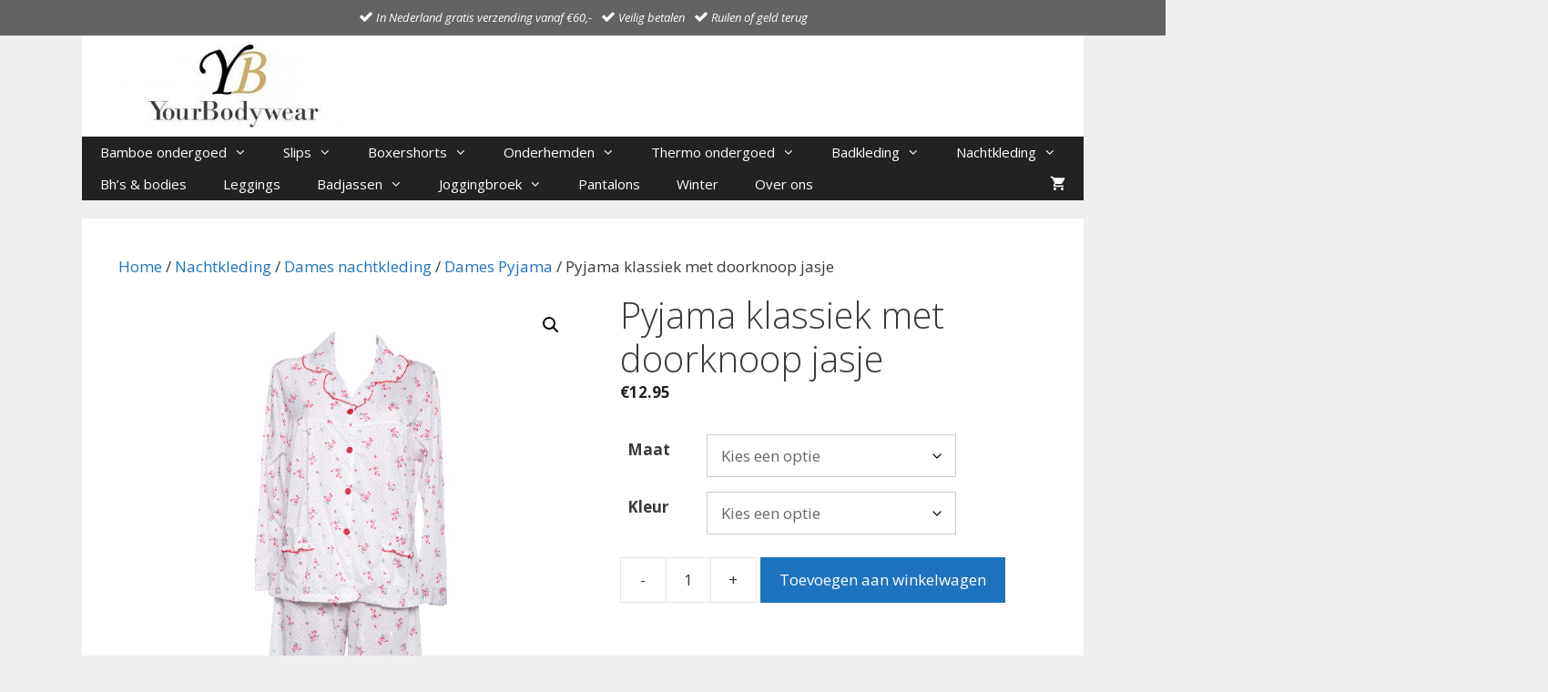

--- FILE ---
content_type: text/html; charset=UTF-8
request_url: https://yourbodywear.nl/c/pyjama-klassiek-met-kraagje-en-doorknoop/
body_size: 26476
content:
<!DOCTYPE html><html lang="nl-NL"><head><meta charset="UTF-8"><title>Pyjama klassiek met doorknoop jasje &#8211; Yourbodywear</title><meta name='robots' content='max-image-preview:large' /><style>img:is([sizes="auto" i], [sizes^="auto," i]) { contain-intrinsic-size: 3000px 1500px }</style><meta name="viewport" content="width=device-width, initial-scale=1"><link href='https://fonts.gstatic.com' crossorigin rel='preconnect' /><link href='https://fonts.googleapis.com' crossorigin rel='preconnect' /><link rel="alternate" type="application/rss+xml" title="Yourbodywear &raquo; feed" href="https://yourbodywear.nl/feed/" /><link rel="alternate" type="application/rss+xml" title="Yourbodywear &raquo; reacties feed" href="https://yourbodywear.nl/comments/feed/" /><link rel="alternate" type="application/rss+xml" title="Yourbodywear &raquo; Pyjama klassiek met doorknoop jasje reacties feed" href="https://yourbodywear.nl/c/pyjama-klassiek-met-kraagje-en-doorknoop/feed/" /> <script defer src="[data-uri]"></script> <link rel='stylesheet' id='generate-fonts-css' href='//fonts.googleapis.com/css?family=Open+Sans:300,300italic,regular,italic,600,600italic,700,700italic,800,800italic' media='all' /><style id='wp-emoji-styles-inline-css'>img.wp-smiley, img.emoji {
		display: inline !important;
		border: none !important;
		box-shadow: none !important;
		height: 1em !important;
		width: 1em !important;
		margin: 0 0.07em !important;
		vertical-align: -0.1em !important;
		background: none !important;
		padding: 0 !important;
	}</style><link rel='stylesheet' id='wp-block-library-css' href='https://yourbodywear.nl/wp-includes/css/dist/block-library/style.min.css?ver=6.8.2' media='all' /><style id='classic-theme-styles-inline-css'>/*! This file is auto-generated */
.wp-block-button__link{color:#fff;background-color:#32373c;border-radius:9999px;box-shadow:none;text-decoration:none;padding:calc(.667em + 2px) calc(1.333em + 2px);font-size:1.125em}.wp-block-file__button{background:#32373c;color:#fff;text-decoration:none}</style><style id='global-styles-inline-css'>:root{--wp--preset--aspect-ratio--square: 1;--wp--preset--aspect-ratio--4-3: 4/3;--wp--preset--aspect-ratio--3-4: 3/4;--wp--preset--aspect-ratio--3-2: 3/2;--wp--preset--aspect-ratio--2-3: 2/3;--wp--preset--aspect-ratio--16-9: 16/9;--wp--preset--aspect-ratio--9-16: 9/16;--wp--preset--color--black: #000000;--wp--preset--color--cyan-bluish-gray: #abb8c3;--wp--preset--color--white: #ffffff;--wp--preset--color--pale-pink: #f78da7;--wp--preset--color--vivid-red: #cf2e2e;--wp--preset--color--luminous-vivid-orange: #ff6900;--wp--preset--color--luminous-vivid-amber: #fcb900;--wp--preset--color--light-green-cyan: #7bdcb5;--wp--preset--color--vivid-green-cyan: #00d084;--wp--preset--color--pale-cyan-blue: #8ed1fc;--wp--preset--color--vivid-cyan-blue: #0693e3;--wp--preset--color--vivid-purple: #9b51e0;--wp--preset--color--contrast: var(--contrast);--wp--preset--color--contrast-2: var(--contrast-2);--wp--preset--color--contrast-3: var(--contrast-3);--wp--preset--color--base: var(--base);--wp--preset--color--base-2: var(--base-2);--wp--preset--color--base-3: var(--base-3);--wp--preset--color--accent: var(--accent);--wp--preset--gradient--vivid-cyan-blue-to-vivid-purple: linear-gradient(135deg,rgba(6,147,227,1) 0%,rgb(155,81,224) 100%);--wp--preset--gradient--light-green-cyan-to-vivid-green-cyan: linear-gradient(135deg,rgb(122,220,180) 0%,rgb(0,208,130) 100%);--wp--preset--gradient--luminous-vivid-amber-to-luminous-vivid-orange: linear-gradient(135deg,rgba(252,185,0,1) 0%,rgba(255,105,0,1) 100%);--wp--preset--gradient--luminous-vivid-orange-to-vivid-red: linear-gradient(135deg,rgba(255,105,0,1) 0%,rgb(207,46,46) 100%);--wp--preset--gradient--very-light-gray-to-cyan-bluish-gray: linear-gradient(135deg,rgb(238,238,238) 0%,rgb(169,184,195) 100%);--wp--preset--gradient--cool-to-warm-spectrum: linear-gradient(135deg,rgb(74,234,220) 0%,rgb(151,120,209) 20%,rgb(207,42,186) 40%,rgb(238,44,130) 60%,rgb(251,105,98) 80%,rgb(254,248,76) 100%);--wp--preset--gradient--blush-light-purple: linear-gradient(135deg,rgb(255,206,236) 0%,rgb(152,150,240) 100%);--wp--preset--gradient--blush-bordeaux: linear-gradient(135deg,rgb(254,205,165) 0%,rgb(254,45,45) 50%,rgb(107,0,62) 100%);--wp--preset--gradient--luminous-dusk: linear-gradient(135deg,rgb(255,203,112) 0%,rgb(199,81,192) 50%,rgb(65,88,208) 100%);--wp--preset--gradient--pale-ocean: linear-gradient(135deg,rgb(255,245,203) 0%,rgb(182,227,212) 50%,rgb(51,167,181) 100%);--wp--preset--gradient--electric-grass: linear-gradient(135deg,rgb(202,248,128) 0%,rgb(113,206,126) 100%);--wp--preset--gradient--midnight: linear-gradient(135deg,rgb(2,3,129) 0%,rgb(40,116,252) 100%);--wp--preset--font-size--small: 13px;--wp--preset--font-size--medium: 20px;--wp--preset--font-size--large: 36px;--wp--preset--font-size--x-large: 42px;--wp--preset--spacing--20: 0.44rem;--wp--preset--spacing--30: 0.67rem;--wp--preset--spacing--40: 1rem;--wp--preset--spacing--50: 1.5rem;--wp--preset--spacing--60: 2.25rem;--wp--preset--spacing--70: 3.38rem;--wp--preset--spacing--80: 5.06rem;--wp--preset--shadow--natural: 6px 6px 9px rgba(0, 0, 0, 0.2);--wp--preset--shadow--deep: 12px 12px 50px rgba(0, 0, 0, 0.4);--wp--preset--shadow--sharp: 6px 6px 0px rgba(0, 0, 0, 0.2);--wp--preset--shadow--outlined: 6px 6px 0px -3px rgba(255, 255, 255, 1), 6px 6px rgba(0, 0, 0, 1);--wp--preset--shadow--crisp: 6px 6px 0px rgba(0, 0, 0, 1);}:where(.is-layout-flex){gap: 0.5em;}:where(.is-layout-grid){gap: 0.5em;}body .is-layout-flex{display: flex;}.is-layout-flex{flex-wrap: wrap;align-items: center;}.is-layout-flex > :is(*, div){margin: 0;}body .is-layout-grid{display: grid;}.is-layout-grid > :is(*, div){margin: 0;}:where(.wp-block-columns.is-layout-flex){gap: 2em;}:where(.wp-block-columns.is-layout-grid){gap: 2em;}:where(.wp-block-post-template.is-layout-flex){gap: 1.25em;}:where(.wp-block-post-template.is-layout-grid){gap: 1.25em;}.has-black-color{color: var(--wp--preset--color--black) !important;}.has-cyan-bluish-gray-color{color: var(--wp--preset--color--cyan-bluish-gray) !important;}.has-white-color{color: var(--wp--preset--color--white) !important;}.has-pale-pink-color{color: var(--wp--preset--color--pale-pink) !important;}.has-vivid-red-color{color: var(--wp--preset--color--vivid-red) !important;}.has-luminous-vivid-orange-color{color: var(--wp--preset--color--luminous-vivid-orange) !important;}.has-luminous-vivid-amber-color{color: var(--wp--preset--color--luminous-vivid-amber) !important;}.has-light-green-cyan-color{color: var(--wp--preset--color--light-green-cyan) !important;}.has-vivid-green-cyan-color{color: var(--wp--preset--color--vivid-green-cyan) !important;}.has-pale-cyan-blue-color{color: var(--wp--preset--color--pale-cyan-blue) !important;}.has-vivid-cyan-blue-color{color: var(--wp--preset--color--vivid-cyan-blue) !important;}.has-vivid-purple-color{color: var(--wp--preset--color--vivid-purple) !important;}.has-black-background-color{background-color: var(--wp--preset--color--black) !important;}.has-cyan-bluish-gray-background-color{background-color: var(--wp--preset--color--cyan-bluish-gray) !important;}.has-white-background-color{background-color: var(--wp--preset--color--white) !important;}.has-pale-pink-background-color{background-color: var(--wp--preset--color--pale-pink) !important;}.has-vivid-red-background-color{background-color: var(--wp--preset--color--vivid-red) !important;}.has-luminous-vivid-orange-background-color{background-color: var(--wp--preset--color--luminous-vivid-orange) !important;}.has-luminous-vivid-amber-background-color{background-color: var(--wp--preset--color--luminous-vivid-amber) !important;}.has-light-green-cyan-background-color{background-color: var(--wp--preset--color--light-green-cyan) !important;}.has-vivid-green-cyan-background-color{background-color: var(--wp--preset--color--vivid-green-cyan) !important;}.has-pale-cyan-blue-background-color{background-color: var(--wp--preset--color--pale-cyan-blue) !important;}.has-vivid-cyan-blue-background-color{background-color: var(--wp--preset--color--vivid-cyan-blue) !important;}.has-vivid-purple-background-color{background-color: var(--wp--preset--color--vivid-purple) !important;}.has-black-border-color{border-color: var(--wp--preset--color--black) !important;}.has-cyan-bluish-gray-border-color{border-color: var(--wp--preset--color--cyan-bluish-gray) !important;}.has-white-border-color{border-color: var(--wp--preset--color--white) !important;}.has-pale-pink-border-color{border-color: var(--wp--preset--color--pale-pink) !important;}.has-vivid-red-border-color{border-color: var(--wp--preset--color--vivid-red) !important;}.has-luminous-vivid-orange-border-color{border-color: var(--wp--preset--color--luminous-vivid-orange) !important;}.has-luminous-vivid-amber-border-color{border-color: var(--wp--preset--color--luminous-vivid-amber) !important;}.has-light-green-cyan-border-color{border-color: var(--wp--preset--color--light-green-cyan) !important;}.has-vivid-green-cyan-border-color{border-color: var(--wp--preset--color--vivid-green-cyan) !important;}.has-pale-cyan-blue-border-color{border-color: var(--wp--preset--color--pale-cyan-blue) !important;}.has-vivid-cyan-blue-border-color{border-color: var(--wp--preset--color--vivid-cyan-blue) !important;}.has-vivid-purple-border-color{border-color: var(--wp--preset--color--vivid-purple) !important;}.has-vivid-cyan-blue-to-vivid-purple-gradient-background{background: var(--wp--preset--gradient--vivid-cyan-blue-to-vivid-purple) !important;}.has-light-green-cyan-to-vivid-green-cyan-gradient-background{background: var(--wp--preset--gradient--light-green-cyan-to-vivid-green-cyan) !important;}.has-luminous-vivid-amber-to-luminous-vivid-orange-gradient-background{background: var(--wp--preset--gradient--luminous-vivid-amber-to-luminous-vivid-orange) !important;}.has-luminous-vivid-orange-to-vivid-red-gradient-background{background: var(--wp--preset--gradient--luminous-vivid-orange-to-vivid-red) !important;}.has-very-light-gray-to-cyan-bluish-gray-gradient-background{background: var(--wp--preset--gradient--very-light-gray-to-cyan-bluish-gray) !important;}.has-cool-to-warm-spectrum-gradient-background{background: var(--wp--preset--gradient--cool-to-warm-spectrum) !important;}.has-blush-light-purple-gradient-background{background: var(--wp--preset--gradient--blush-light-purple) !important;}.has-blush-bordeaux-gradient-background{background: var(--wp--preset--gradient--blush-bordeaux) !important;}.has-luminous-dusk-gradient-background{background: var(--wp--preset--gradient--luminous-dusk) !important;}.has-pale-ocean-gradient-background{background: var(--wp--preset--gradient--pale-ocean) !important;}.has-electric-grass-gradient-background{background: var(--wp--preset--gradient--electric-grass) !important;}.has-midnight-gradient-background{background: var(--wp--preset--gradient--midnight) !important;}.has-small-font-size{font-size: var(--wp--preset--font-size--small) !important;}.has-medium-font-size{font-size: var(--wp--preset--font-size--medium) !important;}.has-large-font-size{font-size: var(--wp--preset--font-size--large) !important;}.has-x-large-font-size{font-size: var(--wp--preset--font-size--x-large) !important;}
:where(.wp-block-post-template.is-layout-flex){gap: 1.25em;}:where(.wp-block-post-template.is-layout-grid){gap: 1.25em;}
:where(.wp-block-columns.is-layout-flex){gap: 2em;}:where(.wp-block-columns.is-layout-grid){gap: 2em;}
:root :where(.wp-block-pullquote){font-size: 1.5em;line-height: 1.6;}</style><link rel='stylesheet' id='contact-form-7-css' href='https://yourbodywear.nl/wp-content/cache/autoptimize/css/autoptimize_single_64ac31699f5326cb3c76122498b76f66.css?ver=6.1.4' media='all' /><link rel='stylesheet' id='photoswipe-css' href='https://yourbodywear.nl/wp-content/plugins/woocommerce/assets/css/photoswipe/photoswipe.min.css?ver=10.4.3' media='all' /><link rel='stylesheet' id='photoswipe-default-skin-css' href='https://yourbodywear.nl/wp-content/plugins/woocommerce/assets/css/photoswipe/default-skin/default-skin.min.css?ver=10.4.3' media='all' /><link rel='stylesheet' id='woocommerce-layout-css' href='https://yourbodywear.nl/wp-content/cache/autoptimize/css/autoptimize_single_e98f5279cacaef826050eb2595082e77.css?ver=10.4.3' media='all' /><link rel='stylesheet' id='woocommerce-smallscreen-css' href='https://yourbodywear.nl/wp-content/cache/autoptimize/css/autoptimize_single_59d266c0ea580aae1113acb3761f7ad5.css?ver=10.4.3' media='only screen and (max-width: 768px)' /><link rel='stylesheet' id='woocommerce-general-css' href='https://yourbodywear.nl/wp-content/cache/autoptimize/css/autoptimize_single_0a5cfa15a1c3bce6319a071a84e71e83.css?ver=10.4.3' media='all' /><style id='woocommerce-inline-inline-css'>.woocommerce form .form-row .required { visibility: visible; }</style><link rel='stylesheet' id='generate-style-grid-css' href='https://yourbodywear.nl/wp-content/themes/generatepress/assets/css/unsemantic-grid.min.css?ver=3.6.1' media='all' /><link rel='stylesheet' id='generate-style-css' href='https://yourbodywear.nl/wp-content/themes/generatepress/assets/css/style.min.css?ver=3.6.1' media='all' /><style id='generate-style-inline-css'>body{background-color:#efefef;color:#3a3a3a;}a{color:#1e73be;}a:hover, a:focus, a:active{color:#000000;}body .grid-container{max-width:1100px;}.wp-block-group__inner-container{max-width:1100px;margin-left:auto;margin-right:auto;}.site-header .header-image{width:250px;}:root{--contrast:#222222;--contrast-2:#575760;--contrast-3:#b2b2be;--base:#f0f0f0;--base-2:#f7f8f9;--base-3:#ffffff;--accent:#1e73be;}:root .has-contrast-color{color:var(--contrast);}:root .has-contrast-background-color{background-color:var(--contrast);}:root .has-contrast-2-color{color:var(--contrast-2);}:root .has-contrast-2-background-color{background-color:var(--contrast-2);}:root .has-contrast-3-color{color:var(--contrast-3);}:root .has-contrast-3-background-color{background-color:var(--contrast-3);}:root .has-base-color{color:var(--base);}:root .has-base-background-color{background-color:var(--base);}:root .has-base-2-color{color:var(--base-2);}:root .has-base-2-background-color{background-color:var(--base-2);}:root .has-base-3-color{color:var(--base-3);}:root .has-base-3-background-color{background-color:var(--base-3);}:root .has-accent-color{color:var(--accent);}:root .has-accent-background-color{background-color:var(--accent);}body, button, input, select, textarea{font-family:"Open Sans", sans-serif;}body{line-height:1.5;}.entry-content > [class*="wp-block-"]:not(:last-child):not(.wp-block-heading){margin-bottom:1.5em;}.main-title{font-size:45px;}.main-navigation .main-nav ul ul li a{font-size:14px;}.sidebar .widget, .footer-widgets .widget{font-size:17px;}h1{font-weight:300;font-size:40px;}h2{font-weight:300;font-size:30px;}h3{font-size:20px;}h4{font-size:inherit;}h5{font-size:inherit;}@media (max-width:768px){.main-title{font-size:30px;}h1{font-size:30px;}h2{font-size:25px;}}.top-bar{background-color:#636363;color:#ffffff;}.top-bar a{color:#ffffff;}.top-bar a:hover{color:#303030;}.site-header{background-color:#ffffff;color:#3a3a3a;}.site-header a{color:#3a3a3a;}.main-title a,.main-title a:hover{color:#222222;}.site-description{color:#757575;}.main-navigation,.main-navigation ul ul{background-color:#222222;}.main-navigation .main-nav ul li a, .main-navigation .menu-toggle, .main-navigation .menu-bar-items{color:#ffffff;}.main-navigation .main-nav ul li:not([class*="current-menu-"]):hover > a, .main-navigation .main-nav ul li:not([class*="current-menu-"]):focus > a, .main-navigation .main-nav ul li.sfHover:not([class*="current-menu-"]) > a, .main-navigation .menu-bar-item:hover > a, .main-navigation .menu-bar-item.sfHover > a{color:#ffffff;background-color:#3f3f3f;}button.menu-toggle:hover,button.menu-toggle:focus,.main-navigation .mobile-bar-items a,.main-navigation .mobile-bar-items a:hover,.main-navigation .mobile-bar-items a:focus{color:#ffffff;}.main-navigation .main-nav ul li[class*="current-menu-"] > a{color:#ffffff;background-color:#3f3f3f;}.navigation-search input[type="search"],.navigation-search input[type="search"]:active, .navigation-search input[type="search"]:focus, .main-navigation .main-nav ul li.search-item.active > a, .main-navigation .menu-bar-items .search-item.active > a{color:#ffffff;background-color:#3f3f3f;}.main-navigation ul ul{background-color:#3f3f3f;}.main-navigation .main-nav ul ul li a{color:#ffffff;}.main-navigation .main-nav ul ul li:not([class*="current-menu-"]):hover > a,.main-navigation .main-nav ul ul li:not([class*="current-menu-"]):focus > a, .main-navigation .main-nav ul ul li.sfHover:not([class*="current-menu-"]) > a{color:#ffffff;background-color:#4f4f4f;}.main-navigation .main-nav ul ul li[class*="current-menu-"] > a{color:#ffffff;background-color:#4f4f4f;}.separate-containers .inside-article, .separate-containers .comments-area, .separate-containers .page-header, .one-container .container, .separate-containers .paging-navigation, .inside-page-header{background-color:#ffffff;}.entry-meta{color:#595959;}.entry-meta a{color:#595959;}.entry-meta a:hover{color:#1e73be;}.sidebar .widget{background-color:#ffffff;}.sidebar .widget .widget-title{color:#000000;}.footer-widgets{background-color:#ffffff;}.footer-widgets .widget-title{color:#000000;}.site-info{color:#ffffff;background-color:#222222;}.site-info a{color:#ffffff;}.site-info a:hover{color:#606060;}.footer-bar .widget_nav_menu .current-menu-item a{color:#606060;}input[type="text"],input[type="email"],input[type="url"],input[type="password"],input[type="search"],input[type="tel"],input[type="number"],textarea,select{color:#666666;background-color:#fafafa;border-color:#cccccc;}input[type="text"]:focus,input[type="email"]:focus,input[type="url"]:focus,input[type="password"]:focus,input[type="search"]:focus,input[type="tel"]:focus,input[type="number"]:focus,textarea:focus,select:focus{color:#666666;background-color:#ffffff;border-color:#bfbfbf;}button,html input[type="button"],input[type="reset"],input[type="submit"],a.button,a.wp-block-button__link:not(.has-background){color:#ffffff;background-color:#666666;}button:hover,html input[type="button"]:hover,input[type="reset"]:hover,input[type="submit"]:hover,a.button:hover,button:focus,html input[type="button"]:focus,input[type="reset"]:focus,input[type="submit"]:focus,a.button:focus,a.wp-block-button__link:not(.has-background):active,a.wp-block-button__link:not(.has-background):focus,a.wp-block-button__link:not(.has-background):hover{color:#ffffff;background-color:#3f3f3f;}a.generate-back-to-top{background-color:rgba( 0,0,0,0.4 );color:#ffffff;}a.generate-back-to-top:hover,a.generate-back-to-top:focus{background-color:rgba( 0,0,0,0.6 );color:#ffffff;}:root{--gp-search-modal-bg-color:var(--base-3);--gp-search-modal-text-color:var(--contrast);--gp-search-modal-overlay-bg-color:rgba(0,0,0,0.2);}@media (max-width:768px){.main-navigation .menu-bar-item:hover > a, .main-navigation .menu-bar-item.sfHover > a{background:none;color:#ffffff;}}.inside-top-bar{padding:10px;}.inside-header{padding:10px 40px 10px 40px;}.site-main .wp-block-group__inner-container{padding:40px;}.entry-content .alignwide, body:not(.no-sidebar) .entry-content .alignfull{margin-left:-40px;width:calc(100% + 80px);max-width:calc(100% + 80px);}.main-navigation .main-nav ul li a,.menu-toggle,.main-navigation .mobile-bar-items a{line-height:35px;}.navigation-search input[type="search"]{height:35px;}.rtl .menu-item-has-children .dropdown-menu-toggle{padding-left:20px;}.rtl .main-navigation .main-nav ul li.menu-item-has-children > a{padding-right:20px;}.site-info{padding:20px;}@media (max-width:768px){.separate-containers .inside-article, .separate-containers .comments-area, .separate-containers .page-header, .separate-containers .paging-navigation, .one-container .site-content, .inside-page-header{padding:30px;}.site-main .wp-block-group__inner-container{padding:30px;}.site-info{padding-right:10px;padding-left:10px;}.entry-content .alignwide, body:not(.no-sidebar) .entry-content .alignfull{margin-left:-30px;width:calc(100% + 60px);max-width:calc(100% + 60px);}}.one-container .sidebar .widget{padding:0px;}@media (max-width:768px){.main-navigation .menu-toggle,.main-navigation .mobile-bar-items,.sidebar-nav-mobile:not(#sticky-placeholder){display:block;}.main-navigation ul,.gen-sidebar-nav{display:none;}[class*="nav-float-"] .site-header .inside-header > *{float:none;clear:both;}}</style><link rel='stylesheet' id='generate-mobile-style-css' href='https://yourbodywear.nl/wp-content/themes/generatepress/assets/css/mobile.min.css?ver=3.6.1' media='all' /><link rel='stylesheet' id='generate-font-icons-css' href='https://yourbodywear.nl/wp-content/themes/generatepress/assets/css/components/font-icons.min.css?ver=3.6.1' media='all' /><link rel='stylesheet' id='font-awesome-css' href='https://yourbodywear.nl/wp-content/themes/generatepress/assets/css/components/font-awesome.min.css?ver=4.7' media='all' /><link rel='stylesheet' id='mollie-applepaydirect-css' href='https://yourbodywear.nl/wp-content/plugins/mollie-payments-for-woocommerce/public/css/mollie-applepaydirect.min.css?ver=1765815145' media='screen' /><link rel='stylesheet' id='generate-woocommerce-css' href='https://yourbodywear.nl/wp-content/plugins/gp-premium/woocommerce/functions/css/woocommerce.min.css?ver=2.1.1' media='all' /><style id='generate-woocommerce-inline-css'>.woocommerce ul.products li.product .woocommerce-LoopProduct-link h2, .woocommerce ul.products li.product .woocommerce-loop-category__title{font-weight:normal;text-transform:none;font-size:20px;}.woocommerce .up-sells ul.products li.product .woocommerce-LoopProduct-link h2, .woocommerce .cross-sells ul.products li.product .woocommerce-LoopProduct-link h2, .woocommerce .related ul.products li.product .woocommerce-LoopProduct-link h2{font-size:20px;}.woocommerce #respond input#submit, .woocommerce a.button, .woocommerce button.button, .woocommerce input.button{color:#ffffff;background-color:#666666;font-weight:normal;text-transform:none;}.woocommerce #respond input#submit:hover, .woocommerce a.button:hover, .woocommerce button.button:hover, .woocommerce input.button:hover{color:#ffffff;background-color:#3f3f3f;}.woocommerce #respond input#submit.alt, .woocommerce a.button.alt, .woocommerce button.button.alt, .woocommerce input.button.alt, .woocommerce #respond input#submit.alt.disabled, .woocommerce #respond input#submit.alt.disabled:hover, .woocommerce #respond input#submit.alt:disabled, .woocommerce #respond input#submit.alt:disabled:hover, .woocommerce #respond input#submit.alt:disabled[disabled], .woocommerce #respond input#submit.alt:disabled[disabled]:hover, .woocommerce a.button.alt.disabled, .woocommerce a.button.alt.disabled:hover, .woocommerce a.button.alt:disabled, .woocommerce a.button.alt:disabled:hover, .woocommerce a.button.alt:disabled[disabled], .woocommerce a.button.alt:disabled[disabled]:hover, .woocommerce button.button.alt.disabled, .woocommerce button.button.alt.disabled:hover, .woocommerce button.button.alt:disabled, .woocommerce button.button.alt:disabled:hover, .woocommerce button.button.alt:disabled[disabled], .woocommerce button.button.alt:disabled[disabled]:hover, .woocommerce input.button.alt.disabled, .woocommerce input.button.alt.disabled:hover, .woocommerce input.button.alt:disabled, .woocommerce input.button.alt:disabled:hover, .woocommerce input.button.alt:disabled[disabled], .woocommerce input.button.alt:disabled[disabled]:hover{color:#ffffff;background-color:#1e73be;}.woocommerce #respond input#submit.alt:hover, .woocommerce a.button.alt:hover, .woocommerce button.button.alt:hover, .woocommerce input.button.alt:hover{color:#ffffff;background-color:#377fbf;}.woocommerce .star-rating span:before, .woocommerce p.stars:hover a::before{color:#ffa200;}.woocommerce span.onsale{background-color:#222222;color:#ffffff;}.woocommerce ul.products li.product .price, .woocommerce div.product p.price{color:#222222;}.woocommerce div.product .woocommerce-tabs ul.tabs li a{color:#222222;}.woocommerce div.product .woocommerce-tabs ul.tabs li a:hover, .woocommerce div.product .woocommerce-tabs ul.tabs li.active a{color:#1e73be;}.woocommerce-message{background-color:#0b9444;color:#ffffff;}div.woocommerce-message a.button, div.woocommerce-message a.button:focus, div.woocommerce-message a.button:hover, div.woocommerce-message a, div.woocommerce-message a:focus, div.woocommerce-message a:hover{color:#ffffff;}.woocommerce-info{background-color:#1e73be;color:#ffffff;}div.woocommerce-info a.button, div.woocommerce-info a.button:focus, div.woocommerce-info a.button:hover, div.woocommerce-info a, div.woocommerce-info a:focus, div.woocommerce-info a:hover{color:#ffffff;}.woocommerce-error{background-color:#e8626d;color:#ffffff;}div.woocommerce-error a.button, div.woocommerce-error a.button:focus, div.woocommerce-error a.button:hover, div.woocommerce-error a, div.woocommerce-error a:focus, div.woocommerce-error a:hover{color:#ffffff;}.woocommerce-product-details__short-description{color:#3a3a3a;}#wc-mini-cart{background-color:#ffffff;color:#000000;}#wc-mini-cart a:not(.button), #wc-mini-cart a.remove{color:#000000;}#wc-mini-cart .button{color:#ffffff;}#wc-mini-cart .button:hover, #wc-mini-cart .button:focus, #wc-mini-cart .button:active{color:#ffffff;}.woocommerce #content div.product div.images, .woocommerce div.product div.images, .woocommerce-page #content div.product div.images, .woocommerce-page div.product div.images{width:50%;}.add-to-cart-panel{background-color:#ffffff;color:#000000;}.add-to-cart-panel a:not(.button){color:#000000;}.woocommerce .widget_price_filter .price_slider_wrapper .ui-widget-content{background-color:#dddddd;}.woocommerce .widget_price_filter .ui-slider .ui-slider-range, .woocommerce .widget_price_filter .ui-slider .ui-slider-handle{background-color:#666666;}.wc-columns-container .products, .woocommerce .related ul.products, .woocommerce .up-sells ul.products{grid-gap:50px;}@media (max-width: 1024px){.woocommerce .wc-columns-container.wc-tablet-columns-2 .products{-ms-grid-columns:(1fr)[2];grid-template-columns:repeat(2, 1fr);}.wc-related-upsell-tablet-columns-2 .related ul.products, .wc-related-upsell-tablet-columns-2 .up-sells ul.products{-ms-grid-columns:(1fr)[2];grid-template-columns:repeat(2, 1fr);}}@media (max-width:768px){.add-to-cart-panel .continue-shopping{background-color:#ffffff;}.woocommerce #content div.product div.images,.woocommerce div.product div.images,.woocommerce-page #content div.product div.images,.woocommerce-page div.product div.images{width:100%;}}@media (max-width:768px){.mobile-bar-items + .menu-toggle{text-align:left;}nav.toggled .main-nav li.wc-menu-item{display:none !important;}body.nav-search-enabled .wc-menu-cart-activated:not(#mobile-header) .mobile-bar-items{float:right;position:relative;}.nav-search-enabled .wc-menu-cart-activated:not(#mobile-header) .menu-toggle{float:left;width:auto;}.mobile-bar-items.wc-mobile-cart-items{z-index:1;}}</style><link rel='stylesheet' id='generate-woocommerce-mobile-css' href='https://yourbodywear.nl/wp-content/plugins/gp-premium/woocommerce/functions/css/woocommerce-mobile.min.css?ver=2.1.1' media='(max-width:768px)' /><link rel='stylesheet' id='gp-premium-icons-css' href='https://yourbodywear.nl/wp-content/plugins/gp-premium/general/icons/icons.min.css?ver=2.1.1' media='all' /> <script src="https://yourbodywear.nl/wp-includes/js/jquery/jquery.min.js?ver=3.7.1" id="jquery-core-js"></script> <script defer src="https://yourbodywear.nl/wp-includes/js/jquery/jquery-migrate.min.js?ver=3.4.1" id="jquery-migrate-js"></script> <script defer src="https://yourbodywear.nl/wp-content/plugins/woocommerce/assets/js/jquery-blockui/jquery.blockUI.min.js?ver=2.7.0-wc.10.4.3" id="wc-jquery-blockui-js" data-wp-strategy="defer"></script> <script defer id="wc-add-to-cart-js-extra" src="[data-uri]"></script> <script defer src="https://yourbodywear.nl/wp-content/plugins/woocommerce/assets/js/frontend/add-to-cart.min.js?ver=10.4.3" id="wc-add-to-cart-js" data-wp-strategy="defer"></script> <script src="https://yourbodywear.nl/wp-content/plugins/woocommerce/assets/js/zoom/jquery.zoom.min.js?ver=1.7.21-wc.10.4.3" id="wc-zoom-js" defer data-wp-strategy="defer"></script> <script src="https://yourbodywear.nl/wp-content/plugins/woocommerce/assets/js/flexslider/jquery.flexslider.min.js?ver=2.7.2-wc.10.4.3" id="wc-flexslider-js" defer data-wp-strategy="defer"></script> <script src="https://yourbodywear.nl/wp-content/plugins/woocommerce/assets/js/photoswipe/photoswipe.min.js?ver=4.1.1-wc.10.4.3" id="wc-photoswipe-js" defer data-wp-strategy="defer"></script> <script src="https://yourbodywear.nl/wp-content/plugins/woocommerce/assets/js/photoswipe/photoswipe-ui-default.min.js?ver=4.1.1-wc.10.4.3" id="wc-photoswipe-ui-default-js" defer data-wp-strategy="defer"></script> <script defer id="wc-single-product-js-extra" src="[data-uri]"></script> <script src="https://yourbodywear.nl/wp-content/plugins/woocommerce/assets/js/frontend/single-product.min.js?ver=10.4.3" id="wc-single-product-js" defer data-wp-strategy="defer"></script> <script src="https://yourbodywear.nl/wp-content/plugins/woocommerce/assets/js/js-cookie/js.cookie.min.js?ver=2.1.4-wc.10.4.3" id="wc-js-cookie-js" defer data-wp-strategy="defer"></script> <script defer id="woocommerce-js-extra" src="[data-uri]"></script> <script src="https://yourbodywear.nl/wp-content/plugins/woocommerce/assets/js/frontend/woocommerce.min.js?ver=10.4.3" id="woocommerce-js" defer data-wp-strategy="defer"></script> <script defer src="https://yourbodywear.nl/wp-content/cache/autoptimize/js/autoptimize_single_787fe4f547a6cb7f4ce4934641085910.js?ver=6.10.0" id="vc_woocommerce-add-to-cart-js-js"></script> <link rel="https://api.w.org/" href="https://yourbodywear.nl/wp-json/" /><link rel="alternate" title="JSON" type="application/json" href="https://yourbodywear.nl/wp-json/wp/v2/product/2397" /><link rel="EditURI" type="application/rsd+xml" title="RSD" href="https://yourbodywear.nl/xmlrpc.php?rsd" /><meta name="generator" content="WordPress 6.8.2" /><meta name="generator" content="WooCommerce 10.4.3" /><link rel="canonical" href="https://yourbodywear.nl/c/pyjama-klassiek-met-kraagje-en-doorknoop/" /><link rel='shortlink' href='https://yourbodywear.nl/?p=2397' /><link rel="alternate" title="oEmbed (JSON)" type="application/json+oembed" href="https://yourbodywear.nl/wp-json/oembed/1.0/embed?url=https%3A%2F%2Fyourbodywear.nl%2Fc%2Fpyjama-klassiek-met-kraagje-en-doorknoop%2F" /><link rel="alternate" title="oEmbed (XML)" type="text/xml+oembed" href="https://yourbodywear.nl/wp-json/oembed/1.0/embed?url=https%3A%2F%2Fyourbodywear.nl%2Fc%2Fpyjama-klassiek-met-kraagje-en-doorknoop%2F&#038;format=xml" /> <script defer src="[data-uri]"></script> <style>.no-js img.lazyload {
				display: none;
			}

			figure.wp-block-image img.lazyloading {
				min-width: 150px;
			}

			.lazyload,
			.lazyloading {
				--smush-placeholder-width: 100px;
				--smush-placeholder-aspect-ratio: 1/1;
				width: var(--smush-placeholder-width) !important;
				aspect-ratio: var(--smush-placeholder-aspect-ratio) !important;
			}

						.lazyload, .lazyloading {
				opacity: 0;
			}

			.lazyloaded {
				opacity: 1;
				transition: opacity 400ms;
				transition-delay: 0ms;
			}</style><noscript><style>.woocommerce-product-gallery{ opacity: 1 !important; }</style></noscript><style>.recentcomments a{display:inline !important;padding:0 !important;margin:0 !important;}</style><meta name="generator" content="Powered by WPBakery Page Builder - drag and drop page builder for WordPress."/><link rel="icon" href="https://yourbodywear.nl/wp-content/uploads/2018/02/cropped-cropped-favicon-32x32.png" sizes="32x32" /><link rel="icon" href="https://yourbodywear.nl/wp-content/uploads/2018/02/cropped-cropped-favicon-192x192.png" sizes="192x192" /><link rel="apple-touch-icon" href="https://yourbodywear.nl/wp-content/uploads/2018/02/cropped-cropped-favicon-180x180.png" /><meta name="msapplication-TileImage" content="https://yourbodywear.nl/wp-content/uploads/2018/02/cropped-cropped-favicon-270x270.png" /> <noscript><style>.wpb_animate_when_almost_visible { opacity: 1; }</style></noscript></head><body class="wp-singular product-template-default single single-product postid-2397 wp-custom-logo wp-embed-responsive wp-theme-generatepress theme-generatepress woocommerce woocommerce-page woocommerce-no-js no-sidebar nav-below-header separate-containers contained-header active-footer-widgets-4 nav-aligned-left header-aligned-left dropdown-hover featured-image-active wpb-js-composer js-comp-ver-6.10.0 vc_responsive" itemtype="https://schema.org/Blog" itemscope> <a class="screen-reader-text skip-link" href="#content" title="Ga naar de inhoud">Ga naar de inhoud</a><div class="top-bar top-bar-align-center"><div class="inside-top-bar grid-container grid-parent"><aside id="text-15" class="widget inner-padding widget_text"><h2 class="widget-title">Gratis verzending</h2><div class="textwidget"><p><i class="fa" style="font-size: 16px;"></i><em> In Nederland</em> <em>gratis verzending vanaf €60,-</em></p></div></aside><aside id="text-17" class="widget inner-padding widget_text"><h2 class="widget-title">Veilig betalen</h2><div class="textwidget"><p><i class="fa" style="font-size: 16px;"></i><em> Veilig betalen</em></p></div></aside><aside id="text-18" class="widget inner-padding widget_text"><h2 class="widget-title">ruilen en retourneren</h2><div class="textwidget"><p><i class="fa" style="font-size: 16px;"></i> <em>Ruilen of geld terug</em></p></div></aside></div></div><header class="site-header grid-container grid-parent" id="masthead" aria-label="Site"  itemtype="https://schema.org/WPHeader" itemscope><div class="inside-header grid-container grid-parent"><div class="site-logo"> <a href="https://yourbodywear.nl/" rel="home"> <img  class="header-image is-logo-image lazyload" alt="Yourbodywear" data-src="https://yourbodywear.nl/wp-content/uploads/2021/01/cropped-cropped-cropped-Yourbodywear-01-e1610032184431-2.jpg" src="[data-uri]" style="--smush-placeholder-width: 350px; --smush-placeholder-aspect-ratio: 350/128;" /> </a></div></div></header><nav class="wc-menu-cart-activated main-navigation grid-container grid-parent sub-menu-right" id="site-navigation" aria-label="Primair"  itemtype="https://schema.org/SiteNavigationElement" itemscope><div class="inside-navigation grid-container grid-parent"><div class="mobile-bar-items wc-mobile-cart-items"> <a href="https://yourbodywear.nl/winkelmand/" class="cart-contents shopping-cart " title="Bekijk je winkelmand"><span class="number-of-items no-items">0</span><span class="amount"></span></a></div> <button class="menu-toggle" aria-controls="primary-menu" aria-expanded="false"> <span class="mobile-menu">Menu</span> </button><div id="primary-menu" class="main-nav"><ul id="menu-hoofdmenu" class=" menu sf-menu"><li id="menu-item-1589" class="menu-item menu-item-type-custom menu-item-object-custom menu-item-has-children menu-item-1589"><a href="http://yourbodywear.nl/ondergoed/bamboe-ondergoed/">Bamboe ondergoed<span role="presentation" class="dropdown-menu-toggle"></span></a><ul class="sub-menu"><li id="menu-item-1590" class="menu-item menu-item-type-custom menu-item-object-custom menu-item-1590"><a href="http://yourbodywear.nl/ondergoed/bamboe-ondergoed/bamboe-ondergoed-dames/">Bamboe ondergoed dames</a></li><li id="menu-item-1591" class="menu-item menu-item-type-custom menu-item-object-custom menu-item-1591"><a href="http://yourbodywear.nl/ondergoed/bamboe-ondergoed/bamboe-ondergoed-heren/">Bamboe ondergoed heren</a></li></ul></li><li id="menu-item-1595" class="menu-item menu-item-type-custom menu-item-object-custom menu-item-has-children menu-item-1595"><a href="http://yourbodywear.nl/ondergoed/slips/">Slips<span role="presentation" class="dropdown-menu-toggle"></span></a><ul class="sub-menu"><li id="menu-item-1596" class="menu-item menu-item-type-custom menu-item-object-custom menu-item-1596"><a href="http://yourbodywear.nl/ondergoed/slips/dames-slips/">Dames slips</a></li><li id="menu-item-1597" class="menu-item menu-item-type-custom menu-item-object-custom menu-item-1597"><a href="http://yourbodywear.nl/ondergoed/slips/heren-slips/">Heren slips</a></li></ul></li><li id="menu-item-1592" class="menu-item menu-item-type-custom menu-item-object-custom menu-item-has-children menu-item-1592"><a href="http://yourbodywear.nl/ondergoed/boxershorts/">Boxershorts<span role="presentation" class="dropdown-menu-toggle"></span></a><ul class="sub-menu"><li id="menu-item-1593" class="menu-item menu-item-type-custom menu-item-object-custom menu-item-1593"><a href="http://yourbodywear.nl/ondergoed/boxershorts/dames-boxershorts/">Dames boxershorts</a></li><li id="menu-item-1594" class="menu-item menu-item-type-custom menu-item-object-custom menu-item-1594"><a href="http://yourbodywear.nl/ondergoed/boxershorts/heren-boxershorts/">Heren boxershorts</a></li></ul></li><li id="menu-item-1598" class="menu-item menu-item-type-custom menu-item-object-custom menu-item-has-children menu-item-1598"><a href="http://yourbodywear.nl/ondergoed/onderhemden/">Onderhemden<span role="presentation" class="dropdown-menu-toggle"></span></a><ul class="sub-menu"><li id="menu-item-1599" class="menu-item menu-item-type-custom menu-item-object-custom menu-item-1599"><a href="http://yourbodywear.nl/ondergoed/onderhemden/dames-onderhemden/">Dames onderhemden/jurk</a></li><li id="menu-item-1600" class="menu-item menu-item-type-custom menu-item-object-custom menu-item-1600"><a href="http://yourbodywear.nl/ondergoed/onderhemden/heren-onderhemden/">Heren onderhemden</a></li></ul></li><li id="menu-item-1626" class="menu-item menu-item-type-custom menu-item-object-custom menu-item-has-children menu-item-1626"><a href="http://yourbodywear.nl/ondergoed/thermo-ondergoed/">Thermo ondergoed<span role="presentation" class="dropdown-menu-toggle"></span></a><ul class="sub-menu"><li id="menu-item-1627" class="menu-item menu-item-type-custom menu-item-object-custom menu-item-1627"><a href="http://yourbodywear.nl/ondergoed/thermo-ondergoed/dames-thermo-ondergoed/">Dames thermo ondergoed</a></li><li id="menu-item-1628" class="menu-item menu-item-type-custom menu-item-object-custom menu-item-1628"><a href="http://yourbodywear.nl/ondergoed/thermo-ondergoed/heren-thermo-ondergoed/">Heren thermo ondergoed</a></li></ul></li><li id="menu-item-1609" class="menu-item menu-item-type-custom menu-item-object-custom menu-item-has-children menu-item-1609"><a href="http://yourbodywear.nl/ondergoed/badkleding/">Badkleding<span role="presentation" class="dropdown-menu-toggle"></span></a><ul class="sub-menu"><li id="menu-item-1610" class="menu-item menu-item-type-custom menu-item-object-custom menu-item-has-children menu-item-1610"><a href="http://yourbodywear.nl/ondergoed/badkleding/dames-badkleding/">Dames badkleding<span role="presentation" class="dropdown-menu-toggle"></span></a><ul class="sub-menu"><li id="menu-item-1612" class="menu-item menu-item-type-custom menu-item-object-custom menu-item-1612"><a href="http://yourbodywear.nl/ondergoed/badkleding/dames-badkleding/dames-badpak/">Badpakken</a></li><li id="menu-item-1614" class="menu-item menu-item-type-custom menu-item-object-custom menu-item-1614"><a href="http://yourbodywear.nl/ondergoed/badkleding/dames-badkleding/dames-tankini/">Tankini&#8217;s</a></li></ul></li><li id="menu-item-1611" class="menu-item menu-item-type-custom menu-item-object-custom menu-item-has-children menu-item-1611"><a href="http://yourbodywear.nl/ondergoed/badkleding/heren-badkleding/">Heren badkleding<span role="presentation" class="dropdown-menu-toggle"></span></a><ul class="sub-menu"><li id="menu-item-6216" class="menu-item menu-item-type-custom menu-item-object-custom menu-item-6216"><a href="http://yourbodywear.nl/ondergoed/badkleding/heren-badkleding/zwemslip/">Zwemslip</a></li><li id="menu-item-1617" class="menu-item menu-item-type-custom menu-item-object-custom menu-item-1617"><a href="http://yourbodywear.nl/ondergoed/badkleding/heren-badkleding/heren-zwemshort/">Zwemshort</a></li></ul></li></ul></li><li id="menu-item-1619" class="menu-item menu-item-type-custom menu-item-object-custom menu-item-has-children menu-item-1619"><a href="http://yourbodywear.nl/ondergoed/nachtkleding/">Nachtkleding<span role="presentation" class="dropdown-menu-toggle"></span></a><ul class="sub-menu"><li id="menu-item-1620" class="menu-item menu-item-type-custom menu-item-object-custom menu-item-has-children menu-item-1620"><a href="http://yourbodywear.nl/ondergoed/nachtkleding/dames-nachtkleding/">Dames nachtkleding<span role="presentation" class="dropdown-menu-toggle"></span></a><ul class="sub-menu"><li id="menu-item-1622" class="menu-item menu-item-type-custom menu-item-object-custom menu-item-1622"><a href="http://yourbodywear.nl/ondergoed/nachtkleding/dames-nachtkleding/dames-pyjama/">Pyjama&#8217;s</a></li><li id="menu-item-1621" class="menu-item menu-item-type-custom menu-item-object-custom menu-item-1621"><a href="http://yourbodywear.nl/ondergoed/nachtkleding/dames-nachtkleding/dames-nachthemd/">Nachthemden</a></li></ul></li><li id="menu-item-1623" class="menu-item menu-item-type-custom menu-item-object-custom menu-item-has-children menu-item-1623"><a href="http://yourbodywear.nl/ondergoed/nachtkleding/heren-nachtkleding/">Heren Nachtkleding<span role="presentation" class="dropdown-menu-toggle"></span></a><ul class="sub-menu"><li id="menu-item-1624" class="menu-item menu-item-type-custom menu-item-object-custom menu-item-1624"><a href="http://yourbodywear.nl/ondergoed/nachtkleding/heren-nachtkleding/heren-pyjama/">Pyjama&#8217;s</a></li></ul></li></ul></li><li id="menu-item-6167" class="menu-item menu-item-type-custom menu-item-object-custom menu-item-6167"><a href="http://yourbodywear.nl/ondergoed/bhs-bodies/">Bh&#8217;s &#038; bodies</a></li><li id="menu-item-1625" class="menu-item menu-item-type-custom menu-item-object-custom menu-item-1625"><a href="http://yourbodywear.nl/ondergoed/leggings/">Leggings</a></li><li id="menu-item-1646" class="menu-item menu-item-type-custom menu-item-object-custom menu-item-has-children menu-item-1646"><a href="http://yourbodywear.nl/ondergoed/badjassen/">Badjassen<span role="presentation" class="dropdown-menu-toggle"></span></a><ul class="sub-menu"><li id="menu-item-1648" class="menu-item menu-item-type-custom menu-item-object-custom menu-item-1648"><a href="http://yourbodywear.nl/ondergoed/badjas-dames/">Badjassen dames</a></li><li id="menu-item-1647" class="menu-item menu-item-type-custom menu-item-object-custom menu-item-1647"><a href="http://yourbodywear.nl/ondergoed/badjas-heren/">Badjassen heren</a></li></ul></li><li id="menu-item-2325" class="menu-item menu-item-type-custom menu-item-object-custom menu-item-has-children menu-item-2325"><a href="http://yourbodywear.nl/ondergoed/joggingbroek/">Joggingbroek<span role="presentation" class="dropdown-menu-toggle"></span></a><ul class="sub-menu"><li id="menu-item-2326" class="menu-item menu-item-type-custom menu-item-object-custom menu-item-2326"><a href="http://yourbodywear.nl/ondergoed/joggingbroek-dames/">Joggingbroek dames</a></li><li id="menu-item-2327" class="menu-item menu-item-type-custom menu-item-object-custom menu-item-2327"><a href="http://yourbodywear.nl/ondergoed/joggingbroek-heren/">Joggingbroek heren</a></li></ul></li><li id="menu-item-3453" class="menu-item menu-item-type-custom menu-item-object-custom menu-item-3453"><a href="http://yourbodywear.nl/ondergoed/pantalons/">Pantalons</a></li><li id="menu-item-3923" class="menu-item menu-item-type-custom menu-item-object-custom menu-item-3923"><a href="http://yourbodywear.nl/ondergoed/winter/">Winter</a></li><li id="menu-item-1636" class="menu-item menu-item-type-post_type menu-item-object-page menu-item-1636"><a href="https://yourbodywear.nl/over-ons/">Over ons</a></li><li class="wc-menu-item menu-item-align-right  "> <a href="https://yourbodywear.nl/winkelmand/" class="cart-contents shopping-cart " title="Bekijk je winkelmand"><span class="number-of-items no-items">0</span><span class="amount"></span></a></li></ul></div></div></nav><div class="site grid-container container hfeed grid-parent" id="page"><div class="site-content" id="content"><div class="content-area grid-parent mobile-grid-100 grid-100 tablet-grid-100" id="primary"><main class="site-main" id="main"><article class="post-2397 product type-product status-publish has-post-thumbnail product_cat-dames-nachtkleding product_cat-dames-pyjama product_cat-nachtkleding sales-flash-overlay woocommerce-text-align-center wc-related-upsell-columns-4 wc-related-upsell-tablet-columns-2 wc-related-upsell-mobile-columns-1 do-quantity-buttons first instock featured taxable shipping-taxable purchasable product-type-variable" id="post-2397" itemtype="https://schema.org/CreativeWork" itemscope><div class="inside-article"><div class="featured-image page-header-image-single grid-container grid-parent"> <img width="870" height="1160" src="https://yourbodywear.nl/wp-content/uploads/2018/04/Dames-Pyjama-Wit-en-Blauw-min.jpg" class="attachment-full size-full wp-post-image" alt="Pyjama klassiek Roze" itemprop="image" decoding="async" fetchpriority="high" srcset="https://yourbodywear.nl/wp-content/uploads/2018/04/Dames-Pyjama-Wit-en-Blauw-min.jpg 870w, https://yourbodywear.nl/wp-content/uploads/2018/04/Dames-Pyjama-Wit-en-Blauw-min-600x800.jpg 600w, https://yourbodywear.nl/wp-content/uploads/2018/04/Dames-Pyjama-Wit-en-Blauw-min-225x300.jpg 225w, https://yourbodywear.nl/wp-content/uploads/2018/04/Dames-Pyjama-Wit-en-Blauw-min-768x1024.jpg 768w" sizes="(max-width: 870px) 100vw, 870px" /></div><div class="entry-content" itemprop="text"><nav class="woocommerce-breadcrumb" aria-label="Breadcrumb"><a href="https://yourbodywear.nl">Home</a>&nbsp;&#47;&nbsp;<a href="https://yourbodywear.nl/ondergoed/nachtkleding/">Nachtkleding</a>&nbsp;&#47;&nbsp;<a href="https://yourbodywear.nl/ondergoed/nachtkleding/dames-nachtkleding/">Dames nachtkleding</a>&nbsp;&#47;&nbsp;<a href="https://yourbodywear.nl/ondergoed/nachtkleding/dames-nachtkleding/dames-pyjama/">Dames Pyjama</a>&nbsp;&#47;&nbsp;Pyjama klassiek met doorknoop jasje</nav><div class="woocommerce-notices-wrapper"></div><div id="product-2397" class="sales-flash-overlay woocommerce-text-align-center wc-related-upsell-columns-4 wc-related-upsell-tablet-columns-2 wc-related-upsell-mobile-columns-1 do-quantity-buttons product type-product post-2397 status-publish instock product_cat-dames-nachtkleding product_cat-dames-pyjama product_cat-nachtkleding has-post-thumbnail featured taxable shipping-taxable purchasable product-type-variable"><div class="woocommerce-product-gallery woocommerce-product-gallery--with-images woocommerce-product-gallery--columns-4 images" data-columns="4" style="opacity: 0; transition: opacity .25s ease-in-out;"><div class="woocommerce-product-gallery__wrapper"><div data-thumb="https://yourbodywear.nl/wp-content/uploads/2018/04/Dames-Pyjama-Wit-en-Blauw-min-100x100.jpg" data-thumb-alt="Pyjama klassiek Roze" data-thumb-srcset="https://yourbodywear.nl/wp-content/uploads/2018/04/Dames-Pyjama-Wit-en-Blauw-min-100x100.jpg 100w, https://yourbodywear.nl/wp-content/uploads/2018/04/Dames-Pyjama-Wit-en-Blauw-min-150x150.jpg 150w"  data-thumb-sizes="(max-width: 100px) 100vw, 100px" class="woocommerce-product-gallery__image"><a href="https://yourbodywear.nl/wp-content/uploads/2018/04/Dames-Pyjama-Wit-en-Blauw-min.jpg"><img loading="lazy" width="600" height="800" src="https://yourbodywear.nl/wp-content/uploads/2018/04/Dames-Pyjama-Wit-en-Blauw-min-600x800.jpg" class="wp-post-image" alt="Pyjama klassiek Roze" data-caption="" data-src="https://yourbodywear.nl/wp-content/uploads/2018/04/Dames-Pyjama-Wit-en-Blauw-min.jpg" data-large_image="https://yourbodywear.nl/wp-content/uploads/2018/04/Dames-Pyjama-Wit-en-Blauw-min.jpg" data-large_image_width="870" data-large_image_height="1160" decoding="async" srcset="https://yourbodywear.nl/wp-content/uploads/2018/04/Dames-Pyjama-Wit-en-Blauw-min-600x800.jpg 600w, https://yourbodywear.nl/wp-content/uploads/2018/04/Dames-Pyjama-Wit-en-Blauw-min-225x300.jpg 225w, https://yourbodywear.nl/wp-content/uploads/2018/04/Dames-Pyjama-Wit-en-Blauw-min-768x1024.jpg 768w, https://yourbodywear.nl/wp-content/uploads/2018/04/Dames-Pyjama-Wit-en-Blauw-min.jpg 870w" sizes="(max-width: 600px) 100vw, 600px" /></a></div></div></div><div class="summary entry-summary"><h1 class="product_title entry-title">Pyjama klassiek met doorknoop jasje</h1><p class="price"><span class="woocommerce-Price-amount amount"><bdi><span class="woocommerce-Price-currencySymbol">&euro;</span>12.95</bdi></span></p><form class="variations_form cart" action="https://yourbodywear.nl/c/pyjama-klassiek-met-kraagje-en-doorknoop/" method="post" enctype='multipart/form-data' data-product_id="2397" data-product_variations="[{&quot;attributes&quot;:{&quot;attribute_pa_maat&quot;:&quot;m&quot;,&quot;attribute_pa_kleur&quot;:&quot;&quot;},&quot;availability_html&quot;:&quot;&quot;,&quot;backorders_allowed&quot;:false,&quot;dimensions&quot;:{&quot;length&quot;:&quot;&quot;,&quot;width&quot;:&quot;&quot;,&quot;height&quot;:&quot;&quot;},&quot;dimensions_html&quot;:&quot;N\/B&quot;,&quot;display_price&quot;:12.95,&quot;display_regular_price&quot;:12.95,&quot;image&quot;:{&quot;title&quot;:&quot;Pyjama klassiek Roze&quot;,&quot;caption&quot;:&quot;&quot;,&quot;url&quot;:&quot;https:\/\/yourbodywear.nl\/wp-content\/uploads\/2018\/04\/Dames-Pyjama-Wit-en-Blauw-min.jpg&quot;,&quot;alt&quot;:&quot;Pyjama klassiek Roze&quot;,&quot;src&quot;:&quot;https:\/\/yourbodywear.nl\/wp-content\/uploads\/2018\/04\/Dames-Pyjama-Wit-en-Blauw-min-600x800.jpg&quot;,&quot;srcset&quot;:&quot;https:\/\/yourbodywear.nl\/wp-content\/uploads\/2018\/04\/Dames-Pyjama-Wit-en-Blauw-min-600x800.jpg 600w, https:\/\/yourbodywear.nl\/wp-content\/uploads\/2018\/04\/Dames-Pyjama-Wit-en-Blauw-min-225x300.jpg 225w, https:\/\/yourbodywear.nl\/wp-content\/uploads\/2018\/04\/Dames-Pyjama-Wit-en-Blauw-min-768x1024.jpg 768w, https:\/\/yourbodywear.nl\/wp-content\/uploads\/2018\/04\/Dames-Pyjama-Wit-en-Blauw-min.jpg 870w&quot;,&quot;sizes&quot;:&quot;(max-width: 600px) 100vw, 600px&quot;,&quot;full_src&quot;:&quot;https:\/\/yourbodywear.nl\/wp-content\/uploads\/2018\/04\/Dames-Pyjama-Wit-en-Blauw-min.jpg&quot;,&quot;full_src_w&quot;:870,&quot;full_src_h&quot;:1160,&quot;gallery_thumbnail_src&quot;:&quot;https:\/\/yourbodywear.nl\/wp-content\/uploads\/2018\/04\/Dames-Pyjama-Wit-en-Blauw-min-100x100.jpg&quot;,&quot;gallery_thumbnail_src_w&quot;:100,&quot;gallery_thumbnail_src_h&quot;:100,&quot;thumb_src&quot;:&quot;https:\/\/yourbodywear.nl\/wp-content\/uploads\/2018\/04\/Dames-Pyjama-Wit-en-Blauw-min-300x364.jpg&quot;,&quot;thumb_src_w&quot;:300,&quot;thumb_src_h&quot;:364,&quot;src_w&quot;:600,&quot;src_h&quot;:800},&quot;image_id&quot;:2417,&quot;is_downloadable&quot;:false,&quot;is_in_stock&quot;:true,&quot;is_purchasable&quot;:true,&quot;is_sold_individually&quot;:&quot;no&quot;,&quot;is_virtual&quot;:false,&quot;max_qty&quot;:&quot;&quot;,&quot;min_qty&quot;:1,&quot;price_html&quot;:&quot;&quot;,&quot;sku&quot;:&quot;&quot;,&quot;variation_description&quot;:&quot;&quot;,&quot;variation_id&quot;:2398,&quot;variation_is_active&quot;:true,&quot;variation_is_visible&quot;:true,&quot;weight&quot;:&quot;&quot;,&quot;weight_html&quot;:&quot;N\/B&quot;},{&quot;attributes&quot;:{&quot;attribute_pa_maat&quot;:&quot;l&quot;,&quot;attribute_pa_kleur&quot;:&quot;&quot;},&quot;availability_html&quot;:&quot;&quot;,&quot;backorders_allowed&quot;:false,&quot;dimensions&quot;:{&quot;length&quot;:&quot;&quot;,&quot;width&quot;:&quot;&quot;,&quot;height&quot;:&quot;&quot;},&quot;dimensions_html&quot;:&quot;N\/B&quot;,&quot;display_price&quot;:12.95,&quot;display_regular_price&quot;:12.95,&quot;image&quot;:{&quot;title&quot;:&quot;Pyjama klassiek Roze&quot;,&quot;caption&quot;:&quot;&quot;,&quot;url&quot;:&quot;https:\/\/yourbodywear.nl\/wp-content\/uploads\/2018\/04\/Dames-Pyjama-Wit-en-Blauw-min.jpg&quot;,&quot;alt&quot;:&quot;Pyjama klassiek Roze&quot;,&quot;src&quot;:&quot;https:\/\/yourbodywear.nl\/wp-content\/uploads\/2018\/04\/Dames-Pyjama-Wit-en-Blauw-min-600x800.jpg&quot;,&quot;srcset&quot;:&quot;https:\/\/yourbodywear.nl\/wp-content\/uploads\/2018\/04\/Dames-Pyjama-Wit-en-Blauw-min-600x800.jpg 600w, https:\/\/yourbodywear.nl\/wp-content\/uploads\/2018\/04\/Dames-Pyjama-Wit-en-Blauw-min-225x300.jpg 225w, https:\/\/yourbodywear.nl\/wp-content\/uploads\/2018\/04\/Dames-Pyjama-Wit-en-Blauw-min-768x1024.jpg 768w, https:\/\/yourbodywear.nl\/wp-content\/uploads\/2018\/04\/Dames-Pyjama-Wit-en-Blauw-min.jpg 870w&quot;,&quot;sizes&quot;:&quot;(max-width: 600px) 100vw, 600px&quot;,&quot;full_src&quot;:&quot;https:\/\/yourbodywear.nl\/wp-content\/uploads\/2018\/04\/Dames-Pyjama-Wit-en-Blauw-min.jpg&quot;,&quot;full_src_w&quot;:870,&quot;full_src_h&quot;:1160,&quot;gallery_thumbnail_src&quot;:&quot;https:\/\/yourbodywear.nl\/wp-content\/uploads\/2018\/04\/Dames-Pyjama-Wit-en-Blauw-min-100x100.jpg&quot;,&quot;gallery_thumbnail_src_w&quot;:100,&quot;gallery_thumbnail_src_h&quot;:100,&quot;thumb_src&quot;:&quot;https:\/\/yourbodywear.nl\/wp-content\/uploads\/2018\/04\/Dames-Pyjama-Wit-en-Blauw-min-300x364.jpg&quot;,&quot;thumb_src_w&quot;:300,&quot;thumb_src_h&quot;:364,&quot;src_w&quot;:600,&quot;src_h&quot;:800},&quot;image_id&quot;:2417,&quot;is_downloadable&quot;:false,&quot;is_in_stock&quot;:true,&quot;is_purchasable&quot;:true,&quot;is_sold_individually&quot;:&quot;no&quot;,&quot;is_virtual&quot;:false,&quot;max_qty&quot;:&quot;&quot;,&quot;min_qty&quot;:1,&quot;price_html&quot;:&quot;&quot;,&quot;sku&quot;:&quot;&quot;,&quot;variation_description&quot;:&quot;&quot;,&quot;variation_id&quot;:2399,&quot;variation_is_active&quot;:true,&quot;variation_is_visible&quot;:true,&quot;weight&quot;:&quot;&quot;,&quot;weight_html&quot;:&quot;N\/B&quot;},{&quot;attributes&quot;:{&quot;attribute_pa_maat&quot;:&quot;xl&quot;,&quot;attribute_pa_kleur&quot;:&quot;&quot;},&quot;availability_html&quot;:&quot;&quot;,&quot;backorders_allowed&quot;:false,&quot;dimensions&quot;:{&quot;length&quot;:&quot;&quot;,&quot;width&quot;:&quot;&quot;,&quot;height&quot;:&quot;&quot;},&quot;dimensions_html&quot;:&quot;N\/B&quot;,&quot;display_price&quot;:12.95,&quot;display_regular_price&quot;:12.95,&quot;image&quot;:{&quot;title&quot;:&quot;Pyjama klassiek Roze&quot;,&quot;caption&quot;:&quot;&quot;,&quot;url&quot;:&quot;https:\/\/yourbodywear.nl\/wp-content\/uploads\/2018\/04\/Dames-Pyjama-Wit-en-Blauw-min.jpg&quot;,&quot;alt&quot;:&quot;Pyjama klassiek Roze&quot;,&quot;src&quot;:&quot;https:\/\/yourbodywear.nl\/wp-content\/uploads\/2018\/04\/Dames-Pyjama-Wit-en-Blauw-min-600x800.jpg&quot;,&quot;srcset&quot;:&quot;https:\/\/yourbodywear.nl\/wp-content\/uploads\/2018\/04\/Dames-Pyjama-Wit-en-Blauw-min-600x800.jpg 600w, https:\/\/yourbodywear.nl\/wp-content\/uploads\/2018\/04\/Dames-Pyjama-Wit-en-Blauw-min-225x300.jpg 225w, https:\/\/yourbodywear.nl\/wp-content\/uploads\/2018\/04\/Dames-Pyjama-Wit-en-Blauw-min-768x1024.jpg 768w, https:\/\/yourbodywear.nl\/wp-content\/uploads\/2018\/04\/Dames-Pyjama-Wit-en-Blauw-min.jpg 870w&quot;,&quot;sizes&quot;:&quot;(max-width: 600px) 100vw, 600px&quot;,&quot;full_src&quot;:&quot;https:\/\/yourbodywear.nl\/wp-content\/uploads\/2018\/04\/Dames-Pyjama-Wit-en-Blauw-min.jpg&quot;,&quot;full_src_w&quot;:870,&quot;full_src_h&quot;:1160,&quot;gallery_thumbnail_src&quot;:&quot;https:\/\/yourbodywear.nl\/wp-content\/uploads\/2018\/04\/Dames-Pyjama-Wit-en-Blauw-min-100x100.jpg&quot;,&quot;gallery_thumbnail_src_w&quot;:100,&quot;gallery_thumbnail_src_h&quot;:100,&quot;thumb_src&quot;:&quot;https:\/\/yourbodywear.nl\/wp-content\/uploads\/2018\/04\/Dames-Pyjama-Wit-en-Blauw-min-300x364.jpg&quot;,&quot;thumb_src_w&quot;:300,&quot;thumb_src_h&quot;:364,&quot;src_w&quot;:600,&quot;src_h&quot;:800},&quot;image_id&quot;:2417,&quot;is_downloadable&quot;:false,&quot;is_in_stock&quot;:true,&quot;is_purchasable&quot;:true,&quot;is_sold_individually&quot;:&quot;no&quot;,&quot;is_virtual&quot;:false,&quot;max_qty&quot;:&quot;&quot;,&quot;min_qty&quot;:1,&quot;price_html&quot;:&quot;&quot;,&quot;sku&quot;:&quot;&quot;,&quot;variation_description&quot;:&quot;&quot;,&quot;variation_id&quot;:2400,&quot;variation_is_active&quot;:true,&quot;variation_is_visible&quot;:true,&quot;weight&quot;:&quot;&quot;,&quot;weight_html&quot;:&quot;N\/B&quot;},{&quot;attributes&quot;:{&quot;attribute_pa_maat&quot;:&quot;xxl&quot;,&quot;attribute_pa_kleur&quot;:&quot;&quot;},&quot;availability_html&quot;:&quot;&quot;,&quot;backorders_allowed&quot;:false,&quot;dimensions&quot;:{&quot;length&quot;:&quot;&quot;,&quot;width&quot;:&quot;&quot;,&quot;height&quot;:&quot;&quot;},&quot;dimensions_html&quot;:&quot;N\/B&quot;,&quot;display_price&quot;:12.95,&quot;display_regular_price&quot;:12.95,&quot;image&quot;:{&quot;title&quot;:&quot;Pyjama klassiek Roze&quot;,&quot;caption&quot;:&quot;&quot;,&quot;url&quot;:&quot;https:\/\/yourbodywear.nl\/wp-content\/uploads\/2018\/04\/Dames-Pyjama-Wit-en-Blauw-min.jpg&quot;,&quot;alt&quot;:&quot;Pyjama klassiek Roze&quot;,&quot;src&quot;:&quot;https:\/\/yourbodywear.nl\/wp-content\/uploads\/2018\/04\/Dames-Pyjama-Wit-en-Blauw-min-600x800.jpg&quot;,&quot;srcset&quot;:&quot;https:\/\/yourbodywear.nl\/wp-content\/uploads\/2018\/04\/Dames-Pyjama-Wit-en-Blauw-min-600x800.jpg 600w, https:\/\/yourbodywear.nl\/wp-content\/uploads\/2018\/04\/Dames-Pyjama-Wit-en-Blauw-min-225x300.jpg 225w, https:\/\/yourbodywear.nl\/wp-content\/uploads\/2018\/04\/Dames-Pyjama-Wit-en-Blauw-min-768x1024.jpg 768w, https:\/\/yourbodywear.nl\/wp-content\/uploads\/2018\/04\/Dames-Pyjama-Wit-en-Blauw-min.jpg 870w&quot;,&quot;sizes&quot;:&quot;(max-width: 600px) 100vw, 600px&quot;,&quot;full_src&quot;:&quot;https:\/\/yourbodywear.nl\/wp-content\/uploads\/2018\/04\/Dames-Pyjama-Wit-en-Blauw-min.jpg&quot;,&quot;full_src_w&quot;:870,&quot;full_src_h&quot;:1160,&quot;gallery_thumbnail_src&quot;:&quot;https:\/\/yourbodywear.nl\/wp-content\/uploads\/2018\/04\/Dames-Pyjama-Wit-en-Blauw-min-100x100.jpg&quot;,&quot;gallery_thumbnail_src_w&quot;:100,&quot;gallery_thumbnail_src_h&quot;:100,&quot;thumb_src&quot;:&quot;https:\/\/yourbodywear.nl\/wp-content\/uploads\/2018\/04\/Dames-Pyjama-Wit-en-Blauw-min-300x364.jpg&quot;,&quot;thumb_src_w&quot;:300,&quot;thumb_src_h&quot;:364,&quot;src_w&quot;:600,&quot;src_h&quot;:800},&quot;image_id&quot;:2417,&quot;is_downloadable&quot;:false,&quot;is_in_stock&quot;:true,&quot;is_purchasable&quot;:true,&quot;is_sold_individually&quot;:&quot;no&quot;,&quot;is_virtual&quot;:false,&quot;max_qty&quot;:&quot;&quot;,&quot;min_qty&quot;:1,&quot;price_html&quot;:&quot;&quot;,&quot;sku&quot;:&quot;&quot;,&quot;variation_description&quot;:&quot;&quot;,&quot;variation_id&quot;:2401,&quot;variation_is_active&quot;:true,&quot;variation_is_visible&quot;:true,&quot;weight&quot;:&quot;&quot;,&quot;weight_html&quot;:&quot;N\/B&quot;},{&quot;attributes&quot;:{&quot;attribute_pa_maat&quot;:&quot;xxxl&quot;,&quot;attribute_pa_kleur&quot;:&quot;&quot;},&quot;availability_html&quot;:&quot;&quot;,&quot;backorders_allowed&quot;:false,&quot;dimensions&quot;:{&quot;length&quot;:&quot;&quot;,&quot;width&quot;:&quot;&quot;,&quot;height&quot;:&quot;&quot;},&quot;dimensions_html&quot;:&quot;N\/B&quot;,&quot;display_price&quot;:12.95,&quot;display_regular_price&quot;:12.95,&quot;image&quot;:{&quot;title&quot;:&quot;Pyjama klassiek Roze&quot;,&quot;caption&quot;:&quot;&quot;,&quot;url&quot;:&quot;https:\/\/yourbodywear.nl\/wp-content\/uploads\/2018\/04\/Dames-Pyjama-Wit-en-Blauw-min.jpg&quot;,&quot;alt&quot;:&quot;Pyjama klassiek Roze&quot;,&quot;src&quot;:&quot;https:\/\/yourbodywear.nl\/wp-content\/uploads\/2018\/04\/Dames-Pyjama-Wit-en-Blauw-min-600x800.jpg&quot;,&quot;srcset&quot;:&quot;https:\/\/yourbodywear.nl\/wp-content\/uploads\/2018\/04\/Dames-Pyjama-Wit-en-Blauw-min-600x800.jpg 600w, https:\/\/yourbodywear.nl\/wp-content\/uploads\/2018\/04\/Dames-Pyjama-Wit-en-Blauw-min-225x300.jpg 225w, https:\/\/yourbodywear.nl\/wp-content\/uploads\/2018\/04\/Dames-Pyjama-Wit-en-Blauw-min-768x1024.jpg 768w, https:\/\/yourbodywear.nl\/wp-content\/uploads\/2018\/04\/Dames-Pyjama-Wit-en-Blauw-min.jpg 870w&quot;,&quot;sizes&quot;:&quot;(max-width: 600px) 100vw, 600px&quot;,&quot;full_src&quot;:&quot;https:\/\/yourbodywear.nl\/wp-content\/uploads\/2018\/04\/Dames-Pyjama-Wit-en-Blauw-min.jpg&quot;,&quot;full_src_w&quot;:870,&quot;full_src_h&quot;:1160,&quot;gallery_thumbnail_src&quot;:&quot;https:\/\/yourbodywear.nl\/wp-content\/uploads\/2018\/04\/Dames-Pyjama-Wit-en-Blauw-min-100x100.jpg&quot;,&quot;gallery_thumbnail_src_w&quot;:100,&quot;gallery_thumbnail_src_h&quot;:100,&quot;thumb_src&quot;:&quot;https:\/\/yourbodywear.nl\/wp-content\/uploads\/2018\/04\/Dames-Pyjama-Wit-en-Blauw-min-300x364.jpg&quot;,&quot;thumb_src_w&quot;:300,&quot;thumb_src_h&quot;:364,&quot;src_w&quot;:600,&quot;src_h&quot;:800},&quot;image_id&quot;:2417,&quot;is_downloadable&quot;:false,&quot;is_in_stock&quot;:true,&quot;is_purchasable&quot;:true,&quot;is_sold_individually&quot;:&quot;no&quot;,&quot;is_virtual&quot;:false,&quot;max_qty&quot;:&quot;&quot;,&quot;min_qty&quot;:1,&quot;price_html&quot;:&quot;&quot;,&quot;sku&quot;:&quot;&quot;,&quot;variation_description&quot;:&quot;&quot;,&quot;variation_id&quot;:2402,&quot;variation_is_active&quot;:true,&quot;variation_is_visible&quot;:true,&quot;weight&quot;:&quot;&quot;,&quot;weight_html&quot;:&quot;N\/B&quot;}]"><table class="variations" cellspacing="0" role="presentation"><tbody><tr><th class="label"><label for="pa_maat">Maat</label></th><td class="value"> <select id="pa_maat" class="" name="attribute_pa_maat" data-attribute_name="attribute_pa_maat" data-show_option_none="yes"><option value="">Kies een optie</option><option value="m" >M</option><option value="l" >L</option><option value="xl" >XL</option><option value="xxl" >XXL</option><option value="xxxl" >XXXL</option></select></td></tr><tr><th class="label"><label for="pa_kleur">Kleur</label></th><td class="value"> <select id="pa_kleur" class="" name="attribute_pa_kleur" data-attribute_name="attribute_pa_kleur" data-show_option_none="yes"><option value="">Kies een optie</option><option value="grijs" >grijs</option><option value="lila" >lila</option><option value="marine" >marine</option><option value="roze" >roze</option></select><a class="reset_variations" href="#" aria-label="Opties wissen">Wissen</a></td></tr></tbody></table><div class="reset_variations_alert screen-reader-text" role="alert" aria-live="polite" aria-relevant="all"></div><div class="single_variation_wrap"><div class="woocommerce-variation single_variation" role="alert" aria-relevant="additions"></div><div class="woocommerce-variation-add-to-cart variations_button"><div class="quantity"> <label class="screen-reader-text" for="quantity_696bca2561a5b">Pyjama klassiek met doorknoop jasje aantal</label> <input
 type="number"
 id="quantity_696bca2561a5b"
 class="input-text qty text"
 name="quantity"
 value="1"
 aria-label="Productaantal"
 min="1"
 step="1"
 placeholder=""
 inputmode="numeric"
 autocomplete="off"
 /></div> <button type="submit" class="single_add_to_cart_button button alt">Toevoegen aan winkelwagen</button> <input type="hidden" name="add-to-cart" value="2397" /> <input type="hidden" name="product_id" value="2397" /> <input type="hidden" name="variation_id" class="variation_id" value="0" /></div></div></form></div><div class="woocommerce-tabs wc-tabs-wrapper"><ul class="tabs wc-tabs" role="tablist"><li role="presentation" class="description_tab" id="tab-title-description"> <a href="#tab-description" role="tab" aria-controls="tab-description"> Beschrijving </a></li><li role="presentation" class="additional_information_tab" id="tab-title-additional_information"> <a href="#tab-additional_information" role="tab" aria-controls="tab-additional_information"> Aanvullende informatie </a></li><li role="presentation" class="reviews_tab" id="tab-title-reviews"> <a href="#tab-reviews" role="tab" aria-controls="tab-reviews"> Beoordelingen (0) </a></li></ul><div class="woocommerce-Tabs-panel woocommerce-Tabs-panel--description panel entry-content wc-tab" id="tab-description" role="tabpanel" aria-labelledby="tab-title-description"><h2>Beschrijving</h2><p>Mooie klassieke katoen-tricot dames pyjama met een kraagje en knoopsluiting. Het jasje is voorzien van 2 zakjes aan de voorkant links en rechts. De broek is aan de onderkant recht en omgezoomd. Zowel broek als jasje zijn in dezelfde kleurdessins. Deze Fine Woman pyjama is verkrijgbaar in de maten M t/m XXXl. M staat voor 38/40 L voor 40/42 XL voor 42/44 XXL voor 46 en XXXL voor 48.</p></div><div class="woocommerce-Tabs-panel woocommerce-Tabs-panel--additional_information panel entry-content wc-tab" id="tab-additional_information" role="tabpanel" aria-labelledby="tab-title-additional_information"><h2>Aanvullende informatie</h2><table class="woocommerce-product-attributes shop_attributes" aria-label="Productgegevens"><tr class="woocommerce-product-attributes-item woocommerce-product-attributes-item--attribute_pa_maat"><th class="woocommerce-product-attributes-item__label" scope="row">Maat</th><td class="woocommerce-product-attributes-item__value"><p>M, L, XL, XXL, XXXL</p></td></tr><tr class="woocommerce-product-attributes-item woocommerce-product-attributes-item--attribute_pa_kleur"><th class="woocommerce-product-attributes-item__label" scope="row">Kleur</th><td class="woocommerce-product-attributes-item__value"><p>grijs, lila, marine, roze</p></td></tr></table></div><div class="woocommerce-Tabs-panel woocommerce-Tabs-panel--reviews panel entry-content wc-tab" id="tab-reviews" role="tabpanel" aria-labelledby="tab-title-reviews"><div id="reviews" class="woocommerce-Reviews"><div id="comments"><h2 class="woocommerce-Reviews-title"> Beoordelingen</h2><p class="woocommerce-noreviews">Er zijn nog geen beoordelingen.</p></div><div id="review_form_wrapper"><div id="review_form"><div id="respond" class="comment-respond"> <span id="reply-title" class="comment-reply-title" role="heading" aria-level="3">Wees de eerste om &ldquo;Pyjama klassiek met doorknoop jasje&rdquo; te beoordelen <small><a rel="nofollow" id="cancel-comment-reply-link" href="/c/pyjama-klassiek-met-kraagje-en-doorknoop/#respond" style="display:none;">Reactie annuleren</a></small></span><form action="" method="post" id="commentform" class="comment-form"><div class="comment-form-rating"><label for="rating" id="comment-form-rating-label">Je waardering&nbsp;<span class="required">*</span></label><select name="rating" id="rating" required><option value="">Waarderen&hellip;</option><option value="5">Perfect</option><option value="4">Goed</option><option value="3">Gemiddeld</option><option value="2">Niet slecht</option><option value="1">Zeer slecht</option> </select></div><p class="comment-form-comment"><label for="comment">Je beoordeling&nbsp;<span class="required">*</span></label><textarea id="comment" name="comment" cols="45" rows="8" required></textarea></p><p class="comment-form-author"><label for="author">Naam&nbsp;<span class="required">*</span></label><input id="author" name="author" type="text" autocomplete="name" value="" size="30" required /></p><p class="comment-form-email"><label for="email">E-mail&nbsp;<span class="required">*</span></label><input id="email" name="email" type="email" autocomplete="email" value="" size="30" required /></p><p class="comment-form-cookies-consent"><input id="wp-comment-cookies-consent" name="wp-comment-cookies-consent" type="checkbox" value="yes" /> <label for="wp-comment-cookies-consent">Mijn naam, e-mail en site opslaan in deze browser voor de volgende keer wanneer ik een reactie plaats.</label></p><p class="form-submit"><input name="submit" type="submit" id="submit" class="submit" value="Verzenden" /> <input type='hidden' name='comment_post_ID' value='2397' id='comment_post_ID' /> <input type='hidden' name='comment_parent' id='comment_parent' value='0' /></p></form></div></div></div><div class="clear"></div></div></div></div><section class="related products"><h2>Gerelateerde producten</h2><ul class="products columns-4"><li class="sales-flash-overlay woocommerce-text-align-center wc-related-upsell-columns-4 wc-related-upsell-tablet-columns-2 wc-related-upsell-mobile-columns-1 do-quantity-buttons wc-has-gallery product type-product post-3183 status-publish first instock product_cat-nachtkleding product_cat-heren-nachtkleding product_cat-heren-pyjama has-post-thumbnail taxable shipping-taxable purchasable product-type-variable"> <a href="https://yourbodywear.nl/c/heren-pyjama-korte-broek-100-tricot/" class="woocommerce-LoopProduct-link woocommerce-loop-product__link"><div class="wc-product-image"><div class="inside-wc-product-image"><img width="900" height="900" data-src="https://yourbodywear.nl/wp-content/uploads/2020/04/shortman.jpg" class="secondary-image attachment-shop-catalog lazyload" alt="" decoding="async" data-srcset="https://yourbodywear.nl/wp-content/uploads/2020/04/shortman.jpg 900w, https://yourbodywear.nl/wp-content/uploads/2020/04/shortman-100x100.jpg 100w, https://yourbodywear.nl/wp-content/uploads/2020/04/shortman-600x600.jpg 600w, https://yourbodywear.nl/wp-content/uploads/2020/04/shortman-300x300.jpg 300w, https://yourbodywear.nl/wp-content/uploads/2020/04/shortman-150x150.jpg 150w, https://yourbodywear.nl/wp-content/uploads/2020/04/shortman-768x768.jpg 768w" data-sizes="(max-width: 900px) 100vw, 900px" src="[data-uri]" style="--smush-placeholder-width: 900px; --smush-placeholder-aspect-ratio: 900/900;" /><img width="300" height="364" data-src="https://yourbodywear.nl/wp-content/uploads/2020/04/arend2-scaled-300x364.jpg" class="attachment-woocommerce_thumbnail size-woocommerce_thumbnail lazyload" alt="Heren pyjama korte broek 100% tricot" decoding="async" src="[data-uri]" style="--smush-placeholder-width: 300px; --smush-placeholder-aspect-ratio: 300/364;" /></div></div><h2 class="woocommerce-loop-product__title">Heren pyjama korte broek 100% tricot</h2> <span class="price"><span class="woocommerce-Price-amount amount"><bdi><span class="woocommerce-Price-currencySymbol">&euro;</span>18.95</bdi></span></span> </a></li><li class="sales-flash-overlay woocommerce-text-align-center wc-related-upsell-columns-4 wc-related-upsell-tablet-columns-2 wc-related-upsell-mobile-columns-1 do-quantity-buttons product type-product post-8206 status-publish instock product_cat-nachtkleding product_cat-dames-nachtkleding product_cat-dames-pyjama has-post-thumbnail taxable shipping-taxable purchasable product-type-variable"> <a href="https://yourbodywear.nl/c/pyjama-huispak-velours/" class="woocommerce-LoopProduct-link woocommerce-loop-product__link"><div class="wc-product-image"><div class="inside-wc-product-image"><img width="300" height="364" data-src="https://yourbodywear.nl/wp-content/uploads/2023/10/IMG-20231015-WA0002-1-300x364.jpg" class="attachment-woocommerce_thumbnail size-woocommerce_thumbnail lazyload" alt="Pyjama/huispak velours" decoding="async" src="[data-uri]" style="--smush-placeholder-width: 300px; --smush-placeholder-aspect-ratio: 300/364;" /></div></div><h2 class="woocommerce-loop-product__title">Pyjama/huispak velours</h2> <span class="price"><span class="woocommerce-Price-amount amount"><bdi><span class="woocommerce-Price-currencySymbol">&euro;</span>21.95</bdi></span></span> </a></li><li class="sales-flash-overlay woocommerce-text-align-center wc-related-upsell-columns-4 wc-related-upsell-tablet-columns-2 wc-related-upsell-mobile-columns-1 do-quantity-buttons wc-has-gallery product type-product post-3817 status-publish instock product_cat-homewear product_cat-nachtkleding product_cat-dames-nachtkleding product_cat-dames-nachthemd has-post-thumbnail taxable shipping-taxable purchasable product-type-variable"> <a href="https://yourbodywear.nl/c/nachtpon-lange-mouw-fine-woman-grijs/" class="woocommerce-LoopProduct-link woocommerce-loop-product__link"><div class="wc-product-image"><div class="inside-wc-product-image"><img width="300" height="364" data-src="https://yourbodywear.nl/wp-content/uploads/2020/10/image1-300x364.png" class="secondary-image attachment-shop-catalog lazyload" alt="" decoding="async" src="[data-uri]" style="--smush-placeholder-width: 300px; --smush-placeholder-aspect-ratio: 300/364;" /><img width="250" height="364" data-src="https://yourbodywear.nl/wp-content/uploads/2020/10/image0-5-e1608906329198-250x364.png" class="attachment-woocommerce_thumbnail size-woocommerce_thumbnail lazyload" alt="Nachtpon lange mouw Fine Woman grijs" decoding="async" src="[data-uri]" style="--smush-placeholder-width: 250px; --smush-placeholder-aspect-ratio: 250/364;" /></div></div><h2 class="woocommerce-loop-product__title">Nachtpon lange mouw Fine Woman grijs</h2> <span class="price"><span class="woocommerce-Price-amount amount"><bdi><span class="woocommerce-Price-currencySymbol">&euro;</span>6.95</bdi></span></span> </a></li><li class="sales-flash-overlay woocommerce-text-align-center wc-related-upsell-columns-4 wc-related-upsell-tablet-columns-2 wc-related-upsell-mobile-columns-1 do-quantity-buttons product type-product post-2486 status-publish last instock product_cat-nachtkleding product_cat-heren-nachtkleding product_cat-heren-pyjama has-post-thumbnail taxable shipping-taxable purchasable product-type-variable"> <a href="https://yourbodywear.nl/c/heren-pyjama-2/" class="woocommerce-LoopProduct-link woocommerce-loop-product__link"><div class="wc-product-image"><div class="inside-wc-product-image"><img width="300" height="364" data-src="https://yourbodywear.nl/wp-content/uploads/2018/05/Heren-Pyjama-Blauw-min-300x364.jpg" class="attachment-woocommerce_thumbnail size-woocommerce_thumbnail lazyload" alt="Heren Pyjama met V hals voordelig" decoding="async" src="[data-uri]" style="--smush-placeholder-width: 300px; --smush-placeholder-aspect-ratio: 300/364;" /></div></div><h2 class="woocommerce-loop-product__title">Heren Pyjama met V hals voordelig</h2> <span class="price"><span class="woocommerce-Price-amount amount"><bdi><span class="woocommerce-Price-currencySymbol">&euro;</span>12.00</bdi></span></span> </a></li></ul></section></div></div></div></article></main></div></div></div><div class="site-footer grid-container grid-parent"><div id="footer-widgets" class="site footer-widgets"><div class="footer-widgets-container grid-container grid-parent"><div class="inside-footer-widgets"><div class="footer-widget-1 grid-parent grid-25 tablet-grid-50 mobile-grid-100"><aside id="nav_menu-17" class="widget inner-padding widget_nav_menu"><h2 class="widget-title">Info</h2><div class="menu-info-container"><ul id="menu-info" class="menu"><li id="menu-item-5676" class="menu-item menu-item-type-post_type menu-item-object-page menu-item-5676"><a href="https://yourbodywear.nl/algemene-voorwaarden/">Algemene Voorwaarden</a></li><li id="menu-item-5666" class="menu-item menu-item-type-post_type menu-item-object-page menu-item-5666"><a href="https://yourbodywear.nl/verzenden-retourneren/">Verzenden &#038; Retourneren</a></li><li id="menu-item-5665" class="menu-item menu-item-type-post_type menu-item-object-page menu-item-5665"><a href="https://yourbodywear.nl/betaalmethoden/">Betaalmethoden</a></li><li id="menu-item-5668" class="menu-item menu-item-type-post_type menu-item-object-page menu-item-5668"><a href="https://yourbodywear.nl/winkelmand/">Winkelmand</a></li><li id="menu-item-5667" class="menu-item menu-item-type-post_type menu-item-object-page menu-item-5667"><a href="https://yourbodywear.nl/mijn-account/">Mijn account</a></li><li id="menu-item-5664" class="menu-item menu-item-type-post_type menu-item-object-page menu-item-5664"><a href="https://yourbodywear.nl/contact/">Contact</a></li></ul></div></aside></div><div class="footer-widget-2 grid-parent grid-25 tablet-grid-50 mobile-grid-100"><aside id="text-25" class="widget inner-padding widget_text"><h2 class="widget-title">Markten</h2><div class="textwidget"><p>Ma: Lisse<br /> Di: Haarlem (Schalkwijk)<br /> Wo: Wormerveer<br /> Do: Haarlem (Floresstraat)<br /> Vr: Haarlem (Zomerkade)<br /> Za: Almere stad</p></div></aside></div><div class="footer-widget-3 grid-parent grid-25 tablet-grid-50 mobile-grid-100"><aside id="text-20" class="widget inner-padding widget_text"><h2 class="widget-title">Bedrijfsgegevens</h2><div class="textwidget"><p>L.J.M.Beelstraat 25<br /> 1067 WH Amsterdam<br /> Netherlands</p><p>Mail: info@yourbodywear.nl<br /> Tel: 0654727793<br /> Kvk nummer: 65017498</p></div></aside></div><div class="footer-widget-4 grid-parent grid-25 tablet-grid-50 mobile-grid-100"><aside id="media_image-2" class="widget inner-padding widget_media_image"><h2 class="widget-title">Betaalmethoden</h2><img width="150" height="150" data-src="https://yourbodywear.nl/wp-content/uploads/2018/02/Yourbodywear-Payement.jpg" class="image wp-image-1674  attachment-full size-full lazyload" alt="" style="--smush-placeholder-width: 150px; --smush-placeholder-aspect-ratio: 150/150;max-width: 100%; height: auto;" decoding="async" data-srcset="https://yourbodywear.nl/wp-content/uploads/2018/02/Yourbodywear-Payement.jpg 150w, https://yourbodywear.nl/wp-content/uploads/2018/02/Yourbodywear-Payement-100x100.jpg 100w" data-sizes="(max-width: 150px) 100vw, 150px" src="[data-uri]" /></aside></div></div></div></div><footer class="site-info" aria-label="Site"  itemtype="https://schema.org/WPFooter" itemscope><div class="inside-site-info grid-container grid-parent"><div class="copyright-bar"> &copy; Yourbodywear 2026 | All Rights Reserved</div></div></footer></div> <script type="speculationrules">{"prefetch":[{"source":"document","where":{"and":[{"href_matches":"\/*"},{"not":{"href_matches":["\/wp-*.php","\/wp-admin\/*","\/wp-content\/uploads\/*","\/wp-content\/*","\/wp-content\/plugins\/*","\/wp-content\/themes\/generatepress\/*","\/*\\?(.+)"]}},{"not":{"selector_matches":"a[rel~=\"nofollow\"]"}},{"not":{"selector_matches":".no-prefetch, .no-prefetch a"}}]},"eagerness":"conservative"}]}</script> <script defer id="generate-a11y" src="[data-uri]"></script> <script type="application/ld+json">{"@context":"https://schema.org/","@graph":[{"@context":"https://schema.org/","@type":"BreadcrumbList","itemListElement":[{"@type":"ListItem","position":1,"item":{"name":"Home","@id":"https://yourbodywear.nl"}},{"@type":"ListItem","position":2,"item":{"name":"Nachtkleding","@id":"https://yourbodywear.nl/ondergoed/nachtkleding/"}},{"@type":"ListItem","position":3,"item":{"name":"Dames nachtkleding","@id":"https://yourbodywear.nl/ondergoed/nachtkleding/dames-nachtkleding/"}},{"@type":"ListItem","position":4,"item":{"name":"Dames Pyjama","@id":"https://yourbodywear.nl/ondergoed/nachtkleding/dames-nachtkleding/dames-pyjama/"}},{"@type":"ListItem","position":5,"item":{"name":"Pyjama klassiek met doorknoop jasje","@id":"https://yourbodywear.nl/c/pyjama-klassiek-met-kraagje-en-doorknoop/"}}]},{"@context":"https://schema.org/","@type":"Product","@id":"https://yourbodywear.nl/c/pyjama-klassiek-met-kraagje-en-doorknoop/#product","name":"Pyjama klassiek met doorknoop jasje","url":"https://yourbodywear.nl/c/pyjama-klassiek-met-kraagje-en-doorknoop/","description":"Mooie klassieke katoen-tricot dames pyjama met een kraagje en knoopsluiting. Het jasje is voorzien van 2 zakjes aan de voorkant links en rechts. De broek is aan de onderkant recht en omgezoomd. Zowel broek als jasje zijn in dezelfde kleurdessins. Deze Fine Woman pyjama is verkrijgbaar in de maten M t/m XXXl. M staat voor 38/40 L voor 40/42 XL voor 42/44 XXL voor 46 en XXXL voor 48.","image":"https://yourbodywear.nl/wp-content/uploads/2018/04/Dames-Pyjama-Wit-en-Blauw-min.jpg","sku":2397,"offers":[{"@type":"Offer","priceSpecification":[{"@type":"UnitPriceSpecification","price":"12.95","priceCurrency":"EUR","valueAddedTaxIncluded":true,"validThrough":"2027-12-31"}],"priceValidUntil":"2027-12-31","availability":"https://schema.org/InStock","url":"https://yourbodywear.nl/c/pyjama-klassiek-met-kraagje-en-doorknoop/","seller":{"@type":"Organization","name":"Yourbodywear","url":"https://yourbodywear.nl"}}]}]}</script> <div id="photoswipe-fullscreen-dialog" class="pswp" tabindex="-1" role="dialog" aria-modal="true" aria-hidden="true" aria-label="Afbeelding op volledig scherm"><div class="pswp__bg"></div><div class="pswp__scroll-wrap"><div class="pswp__container"><div class="pswp__item"></div><div class="pswp__item"></div><div class="pswp__item"></div></div><div class="pswp__ui pswp__ui--hidden"><div class="pswp__top-bar"><div class="pswp__counter"></div> <button class="pswp__button pswp__button--zoom" aria-label="Zoom in/uit"></button> <button class="pswp__button pswp__button--fs" aria-label="Toggle volledig scherm"></button> <button class="pswp__button pswp__button--share" aria-label="Deel"></button> <button class="pswp__button pswp__button--close" aria-label="Sluiten (Esc)"></button><div class="pswp__preloader"><div class="pswp__preloader__icn"><div class="pswp__preloader__cut"><div class="pswp__preloader__donut"></div></div></div></div></div><div class="pswp__share-modal pswp__share-modal--hidden pswp__single-tap"><div class="pswp__share-tooltip"></div></div> <button class="pswp__button pswp__button--arrow--left" aria-label="Vorige (pijltje links)"></button> <button class="pswp__button pswp__button--arrow--right" aria-label="Volgende (pijltje rechts)"></button><div class="pswp__caption"><div class="pswp__caption__center"></div></div></div></div></div> <script defer src="[data-uri]"></script> <script type="text/template" id="tmpl-variation-template"><div class="woocommerce-variation-description">{{{ data.variation.variation_description }}}</div>
	<div class="woocommerce-variation-price">{{{ data.variation.price_html }}}</div>
	<div class="woocommerce-variation-availability">{{{ data.variation.availability_html }}}</div></script> <script type="text/template" id="tmpl-unavailable-variation-template"><p role="alert">Dit product is niet beschikbaar. Kies een andere combinatie.</p></script> <link rel='stylesheet' id='wc-blocks-style-css' href='https://yourbodywear.nl/wp-content/cache/autoptimize/css/autoptimize_single_e2d671c403c7e2bd09b3b298c748d0db.css?ver=wc-10.4.3' media='all' /> <script src="https://yourbodywear.nl/wp-includes/js/dist/hooks.min.js?ver=4d63a3d491d11ffd8ac6" id="wp-hooks-js"></script> <script src="https://yourbodywear.nl/wp-includes/js/dist/i18n.min.js?ver=5e580eb46a90c2b997e6" id="wp-i18n-js"></script> <script defer id="wp-i18n-js-after" src="[data-uri]"></script> <script defer src="https://yourbodywear.nl/wp-content/cache/autoptimize/js/autoptimize_single_96e7dc3f0e8559e4a3f3ca40b17ab9c3.js?ver=6.1.4" id="swv-js"></script> <script defer id="contact-form-7-js-translations" src="[data-uri]"></script> <script defer id="contact-form-7-js-before" src="[data-uri]"></script> <script defer src="https://yourbodywear.nl/wp-content/cache/autoptimize/js/autoptimize_single_2912c657d0592cc532dff73d0d2ce7bb.js?ver=6.1.4" id="contact-form-7-js"></script> <script defer id="generate-menu-js-before" src="[data-uri]"></script> <script defer src="https://yourbodywear.nl/wp-content/themes/generatepress/assets/js/menu.min.js?ver=3.6.1" id="generate-menu-js"></script> <script defer src="https://yourbodywear.nl/wp-includes/js/comment-reply.min.js?ver=6.8.2" id="comment-reply-js" data-wp-strategy="async"></script> <script defer src="https://yourbodywear.nl/wp-content/plugins/woocommerce/assets/js/sourcebuster/sourcebuster.min.js?ver=10.4.3" id="sourcebuster-js-js"></script> <script defer id="wc-order-attribution-js-extra" src="[data-uri]"></script> <script defer src="https://yourbodywear.nl/wp-content/plugins/woocommerce/assets/js/frontend/order-attribution.min.js?ver=10.4.3" id="wc-order-attribution-js"></script> <script defer src="https://yourbodywear.nl/wp-content/plugins/wp-smushit/app/assets/js/smush-lazy-load.min.js?ver=3.20.0" id="smush-lazy-load-js"></script> <script defer id="generate-woocommerce-js-extra" src="[data-uri]"></script> <script defer src="https://yourbodywear.nl/wp-content/plugins/gp-premium/woocommerce/functions/js/woocommerce.min.js?ver=2.1.1" id="generate-woocommerce-js"></script> <script defer src="https://yourbodywear.nl/wp-includes/js/underscore.min.js?ver=1.13.7" id="underscore-js"></script> <script defer id="wp-util-js-extra" src="[data-uri]"></script> <script defer src="https://yourbodywear.nl/wp-includes/js/wp-util.min.js?ver=6.8.2" id="wp-util-js"></script> <script defer id="wc-add-to-cart-variation-js-extra" src="[data-uri]"></script> <script src="https://yourbodywear.nl/wp-content/plugins/woocommerce/assets/js/frontend/add-to-cart-variation.min.js?ver=10.4.3" id="wc-add-to-cart-variation-js" defer data-wp-strategy="defer"></script> <script defer src="[data-uri]"></script> </body></html>

<!-- Page cached by LiteSpeed Cache 7.6.2 on 2026-01-17 18:43:01 -->

--- FILE ---
content_type: text/css
request_url: https://yourbodywear.nl/wp-content/plugins/gp-premium/woocommerce/functions/css/woocommerce.min.css?ver=2.1.1
body_size: 4158
content:
@supports (display:grid){.woocommerce ul.products li.product{display:flex;flex-direction:column}}.woocommerce ul.products li.product.woocommerce-image-align-left,.woocommerce ul.products li.product.woocommerce-image-align-right{display:block}.woocommerce ul.products li.product .woocommerce-LoopProduct-link{display:block;margin-bottom:auto}.woocommerce ul.products li.product .button{margin-left:auto;margin-right:auto}.woocommerce ul.products li.product.woocommerce-text-align-left .button{margin-left:0}.woocommerce ul.products li.product.woocommerce-text-align-right .button{margin-right:0}.woocommerce ul.products li.product .woocommerce-LoopProduct-link>:not(:first-child){margin-top:10px;margin-bottom:0}.woocommerce ul.products li.product .woocommerce-LoopProduct-link>.secondary-image+img{margin-top:0}.woocommerce span.onsale,.woocommerce ul.products li.product .onsale{position:relative;border-radius:0;min-height:15px;min-width:initial;font-weight:inherit;font-size:inherit;padding:8px 13px;line-height:1;display:inline-block;top:auto;left:auto;font-size:80%;text-transform:uppercase;font-weight:700}.woocommerce ul.products li.product.sales-flash-overlay .onsale{position:absolute;top:0;right:0;margin:0}.single-product span.onsale{margin-bottom:15px}.woocommerce-product-gallery{margin-right:4%}.rtl .woocommerce-product-gallery{margin-right:0;margin-left:4%}.woocommerce div.product div.images .flex-control-thumbs li{max-width:100px;padding-top:5px;padding-right:5px;box-sizing:border-box}.woocommerce ul.products li.product .woocommerce-loop-product__title{padding:0}.woocommerce .page-header-image-single{display:none}.woocommerce .entry-content,.woocommerce .product .entry-summary{margin-top:0}.related.products{clear:both}.checkout-subscribe-prompt.clear{visibility:visible;height:initial;width:initial}.woocommerce .add_to_cart_button+.added_to_cart{display:none}.woocommerce-result-count{font-size:14px;padding:10px 0;border:1px solid transparent}.woocommerce-ordering select{font-size:14px;font-weight:500;padding:10px 40px 10px 12px;-webkit-appearance:none;-moz-appearance:none;width:100%;background:0 0;border-color:rgba(0,0,0,.1);color:inherit;cursor:pointer}.woocommerce-ordering select::-ms-expand{display:none}.woocommerce-ordering:after{content:"\e903";font-family:"GP Premium";display:inline-block;position:absolute;pointer-events:none;color:inherit;top:10px;right:15px;font-size:16px}.woocommerce-ordering select option{color:initial}.woocommerce .woocommerce-ordering,.woocommerce .woocommerce-result-count{margin-bottom:30px}.woocommerce-variation-add-to-cart{display:flex;flex-wrap:wrap}@supports (display:grid){#wc-column-container .product{float:none;width:auto;margin:0}.woocommerce .related ul.products::after,.woocommerce .related ul.products::before,.woocommerce .up-sells ul.products::after,.woocommerce .up-sells ul.products::before,.woocommerce .wc-columns-container .products::after,.woocommerce .wc-columns-container .products::before{display:none}.wc-columns-container .products,.woocommerce .related ul.products,.woocommerce .up-sells ul.products{display:-ms-grid;display:grid;grid-gap:50px;width:100%}.wc-columns-container.wc-columns-6 .products,.wc-related-upsell-columns-6 .related ul.products,.wc-related-upsell-columns-6 .up-sells ul.products{grid-template-columns:repeat(6,minmax(0,1fr))}.wc-columns-container.wc-columns-5 .products,.wc-related-upsell-columns-5 .related ul.products,.wc-related-upsell-columns-5 .up-sells ul.products{grid-template-columns:repeat(5,minmax(0,1fr))}.wc-related-upsell-columns-4 .related ul.products,.wc-related-upsell-columns-4 .up-sells ul.products,.woocommerce .wc-columns-container.wc-columns-4 .products{grid-template-columns:repeat(4,minmax(0,1fr))}.wc-related-upsell-columns-3 .related ul.products,.wc-related-upsell-columns-3 .up-sells ul.products,.woocommerce .wc-columns-container.wc-columns-3 .products{grid-template-columns:repeat(3,minmax(0,1fr))}.wc-related-upsell-columns-2 .related ul.products,.wc-related-upsell-columns-2 .up-sells ul.products,.woocommerce .wc-columns-container.wc-columns-2 .products{grid-template-columns:repeat(2,minmax(0,1fr))}.wc-related-upsell-columns-1 .related ul.products,.wc-related-upsell-columns-1 .up-sells ul.products,.woocommerce .wc-columns-container.wc-columns-1 .products{width:100%}.woocommerce .wc-columns-1 ul.products li.product,.woocommerce-page .wc-columns-1 ul.products li.product{margin-left:0;margin-right:0}}#wc-mini-cart ul.woocommerce-mini-cart{position:relative;left:auto;right:auto;opacity:1;pointer-events:auto;height:auto;width:auto;float:none;background-color:transparent;box-shadow:0 0 0;visibility:visible}.wc-mini-cart{position:absolute;width:300px;right:0;box-shadow:0 2px 2px rgba(0,0,0,.1);z-index:99999;left:-99999px;opacity:0;height:0;overflow:hidden;pointer-events:none;transition:opacity 80ms linear;transition-delay:0s;visibility:hidden}.wc-menu-item.sfHover .wc-mini-cart,.wc-menu-item:hover .wc-mini-cart{left:auto;opacity:1;transition-delay:150ms;pointer-events:auto;height:auto;overflow:visible;visibility:visible}.dropdown-click ul li.wc-menu-item:hover ul{display:block}.sidebar .wc-mini-cart{right:100%;top:0}.sidebar .wc-mini-cart .widget{background:0 0}body:not(.using-mouse) .wc-menu-item.sfHover .wc-mini-cart{display:none}.wc-menu-item .sub-menu{left:auto;right:0;width:300px}.wc-menu-item .wc-mini-cart .widget_shopping_cart_content li.sfHover a,.wc-menu-item .wc-mini-cart .widget_shopping_cart_content li:hover a{background:0 0}.wc-menu-item .wc-mini-cart .widget_shopping_cart{padding:15px}.woocommerce.widget_shopping_cart .cart_list li{padding:0 0 0 4em;margin:0;box-sizing:border-box;min-height:3em}.woocommerce.widget_shopping_cart{font-size:14px}.widget_shopping_cart .woocommerce-mini-cart__buttons{margin-bottom:0;display:flex}.woocommerce.widget_shopping_cart .woocommerce-mini-cart__buttons a{margin:0;width:calc(50% - 10px);text-align:center;padding:10px 15px;line-height:inherit;font-size:14px}.woocommerce.widget_shopping_cart .woocommerce-mini-cart__buttons a:first-child{margin-right:2px}.woocommerce.widget_shopping_cart .woocommerce-mini-cart__buttons a:last-child{margin-left:2px}.woocommerce.widget_shopping_cart .cart_list li a.remove{right:0;left:auto;height:20px;width:20px;border-width:1px;border-style:solid;border-radius:50%;padding:0;font-size:16px;line-height:17px;font-weight:400;position:relative;float:right}.woocommerce ul.cart_list li img{position:absolute;left:0;width:3em;height:auto;top:0;margin-left:0}#wc-mini-cart .woocommerce-mini-cart-item a{padding:0}.woocommerce-mini-cart-item .quantity{font-size:12px;display:block}.woocommerce.widget_shopping_cart .total{margin:15px 0;padding:15px;background:rgba(0,0,0,.05);border:0;font-size:14px}#wc-mini-cart .total{padding:15px;margin:15px -15px 15px;text-align:left}#generate-slideout-menu .total{padding:10px 20px;margin:20px -20px 20px}#generate-slideout-menu.do-overlay .total{margin:20px 0}.woocommerce.widget_shopping_cart a.button.wc-forward:after{display:none}.woocommerce.widget_shopping_cart .cart_list li.woocommerce-mini-cart-item:not(:last-child){margin-bottom:15px}.rtl .wc-mini-cart .woocommerce.widget_shopping_cart .cart_list li{padding:0 4em 0 0}.rtl .wc-mini-cart .woocommerce.widget_shopping_cart .cart_list li a.remove{float:left}.rtl .wc-mini-cart .woocommerce ul.cart_list li img{right:0}.slideout-widget .widget_shopping_cart_content,.slideout-widget .widget_shopping_cart_content a{font-size:14px}#generate-slideout-menu.do-overlay li.woocommerce-mini-cart-item{text-align:left}#wc-mini-cart a:not(.button){font-family:inherit}.wc-menu-item:not(.has-items) .wc-mini-cart{display:none}.woocommerce-mini-cart__empty-message{margin-bottom:0}.secondary-nav-aligned-center .secondary-navigation ul.woocommerce-mini-cart,.secondary-nav-aligned-right .secondary-navigation ul.woocommerce-mini-cart{font-size:inherit}#wc-mini-cart .widgettitle{display:none}@supports (display:grid){.woocommerce .related ul.products li.product,.woocommerce .up-sells ul.products li.product{width:auto;margin-left:0;margin-right:0;margin-bottom:0}}.woocommerce #respond input#submit,.woocommerce a.button,.woocommerce button.button,.woocommerce input.button{border-radius:0;font-weight:inherit;font-size:inherit;line-height:inherit;padding:10px 20px}ul.products .woocommerce-text-align-center{text-align:center}ul.products li.product.woocommerce-text-align-center .price,ul.products li.product.woocommerce-text-align-center .star-rating{margin-left:auto;margin-right:auto}ul.products li.product.woocommerce-text-align-right .price,ul.products li.product.woocommerce-text-align-right .star-rating{margin-left:auto}.woocommerce .star-rating:before{color:rgba(0,0,0,.4)}.woocommerce p.stars a{color:rgba(0,0,0,.4)}.woocommerce p.stars.selected a:before{color:#ffa200}.woocommerce ul.products li.product .price del{display:inline;padding-right:10px}ul.products .woocommerce-text-align-right{text-align:right}.woocommerce #content div.product div.images,.woocommerce div.product div.images,.woocommerce-page #content div.product div.images,.woocommerce-page div.product div.images{width:50%}.woocommerce #content div.product div.summary,.woocommerce div.product div.summary,.woocommerce-page #content div.product div.summary,.woocommerce-page div.product div.summary{width:auto;float:none;overflow:hidden}.product_meta{font-size:80%;border-top:1px solid rgba(0,0,0,.1);padding-top:30px}.product_meta>span{display:block}.up-sells{margin-top:40px}.add-to-cart-panel form.cart,.woocommerce div.product form.cart{display:flex;flex-wrap:wrap}.woocommerce div.product form.cart>:not(.quantity):not(.single_add_to_cart_button){width:100%}.add-to-cart-panel form.cart{flex-shrink:0}.woocommerce .quantity .qty{height:100%;width:auto;max-width:80px;background:0 0;border:1px solid rgba(0,0,0,.1);padding:0 10px;height:50px}.do-quantity-buttons .quantity:not(.buttons-added) .qty{width:50px}.add-to-cart-panel .cart.do-quantity-buttons div.quantity,.do-quantity-buttons div.quantity{display:flex;align-items:center}.do-quantity-buttons form .quantity:not(.buttons-added):not(.hidden):after,.do-quantity-buttons form .quantity:not(.buttons-added):not(.hidden):before,.woocommerce form .quantity.buttons-added .minus,.woocommerce form .quantity.buttons-added .plus,.woocommerce form .quantity.buttons-added .qty{display:block;width:50px;height:100%;min-height:50px;background-color:transparent;border:1px solid rgba(0,0,0,.1);margin:0;padding:0;text-align:center;vertical-align:middle;-moz-appearance:textfield!important;-webkit-appearance:none;border-radius:0;color:inherit;box-sizing:border-box;text-decoration:none}.do-quantity-buttons form .quantity:not(.buttons-added):not(.hidden):after,.do-quantity-buttons form .quantity:not(.buttons-added):not(.hidden):before,.woocommerce form .quantity.buttons-added .minus,.woocommerce form .quantity.buttons-added .plus{display:flex;align-items:center;justify-content:center}.do-quantity-buttons form .quantity:not(.buttons-added):not(.hidden):before{content:"-";border-right:0}.do-quantity-buttons form .quantity:not(.buttons-added):not(.hidden):after{content:"+";border-left:0}.woocommerce form .quantity.buttons-added .qty:focus{border-color:rgba(0,0,0,.1)}.do-quantity-buttons form .quantity input[type=number]::-webkit-inner-spin-button,.do-quantity-buttons form .quantity input[type=number]::-webkit-outer-spin-button{-webkit-appearance:none;margin:0}.do-quantity-buttons form .quantity:not(.buttons-added):before,.woocommerce form .quantity.buttons-added .minus{border-right-width:0}.do-quantity-buttons form .quantity:not(.buttons-added):after,.woocommerce form .quantity.buttons-added .plus{border-left-width:0}.do-quantity-buttons .elementor-add-to-cart form .quantity:not(.buttons-added):after,.do-quantity-buttons .elementor-add-to-cart form .quantity:not(.buttons-added):before,.do-quantity-buttons form .quantity.hidden{display:none}.woocommerce div.product form.cart div.quantity.hidden{margin:0}.woocommerce div.product .woocommerce-tabs ul.tabs li::after,.woocommerce div.product .woocommerce-tabs ul.tabs li::before,.woocommerce div.product .woocommerce-tabs ul.tabs::before{display:none;border:0}.woocommerce div.product .woocommerce-tabs ul.tabs{display:flex;margin-left:0;padding-left:0}.woocommerce div.product .woocommerce-tabs ul.tabs li{background-color:rgba(0,0,0,.02);margin:0;border-radius:0;border-width:1px 1px 0 0;border-color:rgba(0,0,0,.08)}.woocommerce div.product .woocommerce-tabs ul.tabs li:first-child{border-left-width:1px}.woocommerce-ordering{float:left;margin-right:1em;margin-bottom:0;position:relative;padding:0}nav li.wc-menu-item{float:right}.cart-contents>span{line-height:0}.cart-contents>span:not(:empty){margin-left:10px}.rtl .cart-contents>span:not(:empty){margin-left:0;margin-right:10px}.cart-contents>span.gp-icon{margin-left:0}.rtl .cart-contents>span.gp-icon{margin-right:0}nav span.count{font-size:.8em;opacity:.5}.woocommerce a.remove{color:inherit!important;background:0 0!important;border:1px solid!important;border-color:inherit;font-weight:400;font-size:16px;width:20px;height:20px;line-height:17px;font-family:-apple-system,system-ui,BlinkMacSystemFont,"Segoe UI",Helvetica,Arial,sans-serif,"Apple Color Emoji","Segoe UI Emoji","Segoe UI Symbol"!important}.woocommerce a.remove:hover{color:inherit!important;background:0 0!important;opacity:.7}.woocommerce .star-rating:before{opacity:.25;content:"SSSSS"}.woocommerce div.product .woocommerce-product-rating{margin:1em 0}.woocommerce div.product p.price,.woocommerce div.product span.price{color:inherit}.wc-has-gallery .secondary-image{position:absolute;opacity:0;transition:opacity .1s ease-in-out;left:50%;transform:translate(-50%,0);top:0}.wc-has-gallery picture.secondary-image{width:100%;height:100%}.wc-product-image:hover .secondary-image{opacity:1}.woocommerce ul.products li.product a img{margin-bottom:0}.woocommerce div.product .woocommerce-tabs ul.tabs li a,.woocommerce div.product .woocommerce-tabs ul.tabs li.active a{color:initial}.woocommerce div.product p.price,.woocommerce ul.products li.product .price{font-weight:700}div.woocommerce-error a.button,div.woocommerce-error a.button:focus,div.woocommerce-error a.button:hover,div.woocommerce-info a.button,div.woocommerce-info a.button:focus,div.woocommerce-info a.button:hover,div.woocommerce-message a.button,div.woocommerce-message a.button:focus,div.woocommerce-message a.button:hover{background:0 0;padding:0}.woocommerce-error a,.woocommerce-info a,.woocommerce-message a{font-weight:700}.woocommerce-error,.woocommerce-info,.woocommerce-message{padding:20px 30px;border:0;border-left:10px solid rgba(0,0,0,.3)}.woocommerce-error::before,.woocommerce-info::before,.woocommerce-message::before{display:none}a.button.wc-forward:after{content:"\e901";font-family:"GP Premium";line-height:1em;padding-left:10px;position:relative;top:2px}.rtl a.button.wc-forward:after{display:none}.woocommerce-checkout .col2-set .col-1,.woocommerce-checkout .col2-set .col-2{float:none;width:100%;margin:0}.woocommerce-checkout .col2-set{width:52.9411764706%;float:left;margin-right:5.8823529412%}.rtl.woocommerce-checkout .col2-set{float:right;margin-right:0;margin-left:5.8823529412%}#customer_details+#wc_checkout_add_ons,#order_review,#order_review_heading{width:41.1764705882%;float:right;margin-right:0}.woocommerce-additional-fields>h3{margin-top:20px}.woocommerce table.shop_table,.woocommerce table.shop_table tfoot td,.woocommerce table.shop_table tfoot th{border:0;border-radius:0}.woocommerce table.shop_table th{background-color:rgba(0,0,0,.03)}.woocommerce table.shop_table td,.woocommerce table.shop_table th{padding:20px;border:0}.woocommerce table.shop_table td{background-color:rgba(0,0,0,.005);border-bottom:1px solid rgba(0,0,0,.1)}#add_payment_method .cart-collaterals .cart_totals tr td,#add_payment_method .cart-collaterals .cart_totals tr th,.woocommerce-cart .cart-collaterals .cart_totals tr td,.woocommerce-cart .cart-collaterals .cart_totals tr th,.woocommerce-checkout .cart-collaterals .cart_totals tr td,.woocommerce-checkout .cart-collaterals .cart_totals tr th{border-top:0}#add_payment_method #payment,#add_payment_method #payment div.payment_box,.woocommerce-cart #payment,.woocommerce-cart #payment div.payment_box,.woocommerce-checkout #payment,.woocommerce-checkout #payment div.payment_box{background-color:transparent;color:inherit}#add_payment_method #payment div.payment_box:before,.woocommerce-cart #payment div.payment_box:before,.woocommerce-checkout #payment div.payment_box:before{display:none}#payment .payment_methods>.wc_payment_method>label{padding:20px;background-color:rgba(0,0,0,.04);display:block;cursor:pointer}#payment .payment_methods li.wc_payment_method>input[type=radio]:first-child:checked+label{font-weight:700;background-color:rgba(0,0,0,.07)}#payment .payment_methods li.wc_payment_method>input[type=radio]:first-child{clip:rect(1px,1px,1px,1px);position:absolute!important}#payment .payment_methods>.wc_payment_method>label:before{display:inline-block;font-size:inherit;-webkit-font-smoothing:antialiased;content:"\e902";margin-right:.5407911001em;transition:color,ease,.2s;font-family:"GP Premium"}#payment .payment_methods li.wc_payment_method>input[type=radio]:first-child:checked+label:before{content:"\e904"}#add_payment_method #payment ul.payment_methods,.woocommerce-cart #payment ul.payment_methods,.woocommerce-checkout #payment ul.payment_methods{padding:0;border:0}.woocommerce #payment #place_order,.woocommerce-page #payment #place_order{float:none;width:100%;padding-top:20px;padding-bottom:20px;font-weight:700;font-size:150%}#add_payment_method #payment div.form-row,.woocommerce-cart #payment div.form-row,.woocommerce-checkout #payment div.form-row{padding-left:0;padding-right:0;padding-top:0}#add_payment_method #payment ul.payment_methods li img,.woocommerce-cart #payment ul.payment_methods li img,.woocommerce-checkout #payment ul.payment_methods li img{float:right}#add_payment_method #payment .payment_method_paypal .about_paypal,.woocommerce-cart #payment .payment_method_paypal .about_paypal,.woocommerce-checkout #payment .payment_method_paypal .about_paypal{float:none;display:inline-block;line-height:1}a.checkout-button:after{display:none}.woocommerce #content table.cart td.actions .input-text,.woocommerce table.cart td.actions .input-text,.woocommerce-page #content table.cart td.actions .input-text,.woocommerce-page table.cart td.actions .input-text{width:150px;padding:10px 15px}.woocommerce .coupon .button{border:1px solid transparent}.woocommerce ul.products li.product .woocommerce-product-details__short-description p:last-child{margin-bottom:0}.wc-product-image{text-align:center}.woocommerce-text-align-left .wc-product-image{text-align:left}.woocommerce-text-align-right .wc-product-image{text-align:right}.inside-wc-product-image{position:relative;display:inline-block}.woocommerce ul.products li.product.woocommerce-image-align-left .wc-product-image{float:left;margin-right:2em}.woocommerce ul.products li.product.woocommerce-image-align-right .wc-product-image{float:right;margin-left:2em}.woocommerce ul.products li.product.woocommerce-image-align-left a .wc-product-image img,.woocommerce ul.products li.product.woocommerce-image-align-right a .wc-product-image img{width:auto}.woocommerce-cart ul.products li.product.woocommerce-image-align-left .wc-product-image,.woocommerce-cart ul.products li.product.woocommerce-image-align-right .wc-product-image{float:none;margin:0}.woocommerce-cart ul.products li.product.woocommerce-image-align-left a .wc-product-image img,.woocommerce-cart ul.products li.product.woocommerce-image-align-right a .wc-product-image img{width:100%}.woocommerce .widget_price_filter .price_slider_amount .button{font-size:1em;line-height:normal}.woocommerce .related ul.products li.product a img,.woocommerce .up-sells ul.products li.product a img{margin-bottom:0}.woocommerce-review-link{font-size:80%}.woocommerce-Reviews .comment-reply-title{font-size:120%;font-weight:700;display:block;margin-bottom:10px}.woocommerce-MyAccount-navigation ul{margin:0;border-top:1px solid rgba(0,0,0,.1)}.site-main .woocommerce-MyAccount-navigation li{margin:0;padding:0}.woocommerce-MyAccount-navigation li a{display:block;padding:20px 0;border-bottom:1px solid rgba(0,0,0,.1);font-size:85%}.woocommerce-MyAccount-navigation li.is-active a{font-weight:700}.woocommerce-MyAccount-navigation li a:hover{border-bottom:1px solid rgba(0,0,0,.2)}.woocommerce-MyAccount-navigation li.is-active a:after{font-family:"GP Premium";content:"\e901";float:right;font-weight:700;font-size:115%}.woocommerce-account .woocommerce-MyAccount-navigation{width:25%}.woocommerce #payment .terms{padding:20px}h2.woocommerce-loop-category__title mark{background:0 0;font-size:80%;opacity:.5}.woocommerce form.checkout_coupon,.woocommerce form.login,.woocommerce form.register{padding:0;margin:0 0 1.5em;border:0}#ship-to-different-address{padding:3px;font-size:inherit}.woocommerce-image-align-left .products ul,.woocommerce-image-align-left .products ul:after,.woocommerce-image-align-left ul.products,.woocommerce-image-align-left ul.products:after,.woocommerce-image-align-right .products ul,.woocommerce-image-align-right .products ul:after,.woocommerce-image-align-right ul.products,.woocommerce-image-align-right ul.products:after{clear:none}.woocommerce nav.woocommerce-pagination{margin-top:60px;clear:both}.woocommerce input.button:disabled,.woocommerce input.button:disabled:hover,.woocommerce input.button:disabled[disabled],.woocommerce input.button:disabled[disabled]:hover{background-color:transparent;color:initial;opacity:.3}.entry-summary+.up-sells{clear:both}.woocommerce form .form-row input.input-text,.woocommerce form .form-row textarea{line-height:1.5}.main-navigation a.cart-contents:not(.has-svg-icon):before,.secondary-navigation a.cart-contents:not(.has-svg-icon):before{content:"\f07a";display:inline-block;font-family:"GP Premium";font-style:normal;font-weight:400;font-variant:normal;text-transform:none;line-height:1;-webkit-font-smoothing:antialiased;-moz-osx-font-smoothing:grayscale}.main-navigation a.cart-contents:not(.has-svg-icon).shopping-bag:before,.secondary-navigation a.cart-contents:not(.has-svg-icon).shopping-bag:before{content:"\f290"}.main-navigation a.cart-contents:not(.has-svg-icon).shopping-basket:before,.secondary-navigation a.cart-contents:not(.has-svg-icon).shopping-basket:before{content:"\f291"}.cart-contents>span.number-of-items{font-size:11px;display:inline-block;background:rgba(255,255,255,.1);line-height:1.7em;height:1.7em;width:1.7em;text-align:center;border-radius:50%;margin-left:5px;position:relative;top:-5px;display:none}.cart-contents>span.number-of-items.no-items{display:none}.woocommerce-MyAccount-navigation ul{list-style-type:none}form.checkout:after,form.checkout:before{content:'';display:table}form.checkout:after{clear:both}.add-to-cart-panel{position:fixed;top:0;left:0;right:0;background:#fff;padding:20px;opacity:0;transition:opacity .5s ease-in-out,transform .5s ease-in-out;box-shadow:0 2px 2px -2px rgba(0,0,0,.2);z-index:101;font-size:90%;box-sizing:border-box;transform:translateY(-100%)}.add-to-cart-panel.item-added,.add-to-cart-panel.show-sticky-add-to-cart{opacity:1}.add-to-cart-panel>div{display:flex;align-items:center}.add-to-cart-panel .continue-shopping{margin-right:auto}.add-to-cart-panel .continue-shopping .gp-icon{display:none}.add-to-cart-panel .cart-info{margin-right:20px}.add-to-cart-panel img{height:50px;width:auto;vertical-align:middle}.add-to-cart-panel .product-title{margin-left:20px;margin-right:auto;font-weight:600;white-space:nowrap;overflow:hidden;text-overflow:ellipsis}.add-to-cart-panel .product-price{margin-right:20px}.add-to-cart-panel div.quantity{margin-right:4px}.add-to-cart-panel .cart-data{font-size:12px}.add-to-cart-panel del{opacity:.4}.do-quantity-buttons input.qty::-webkit-inner-spin-button,.do-quantity-buttons input.qty::-webkit-outer-spin-button{-webkit-appearance:none}.wc-menu-cart-activated .menu-toggle{text-align:left}